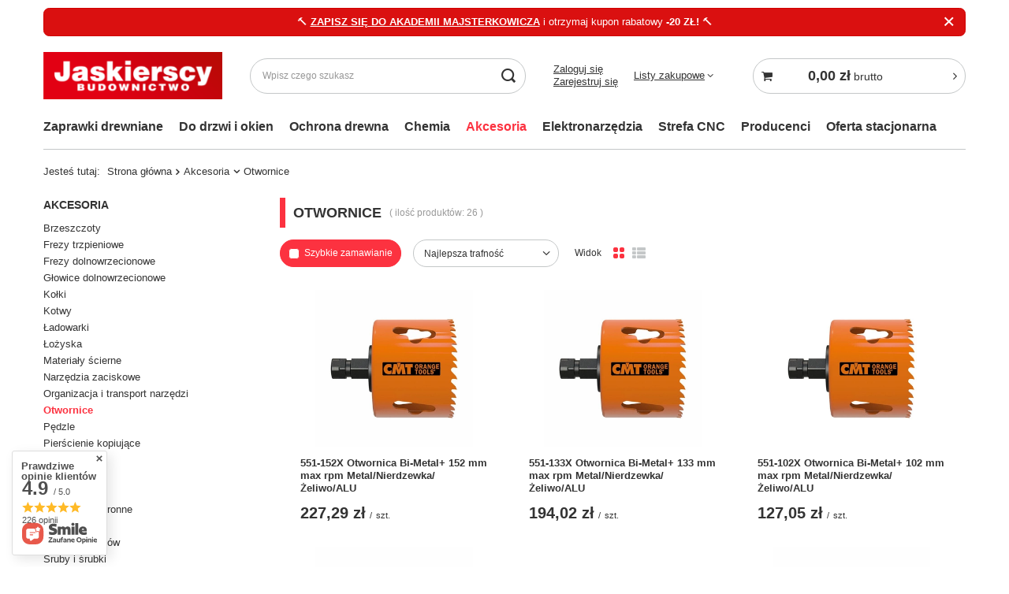

--- FILE ---
content_type: text/html; charset=utf-8
request_url: https://jaskierscy.pl/pl/menu/otwornice-177.html
body_size: 28739
content:
<!DOCTYPE html>
<html lang="pl" class="--freeShipping --vat --gross " ><head><link rel="preload" as="image" fetchpriority="high" media="(max-width: 420px)" href="/hpeciai/8c6bfa76bcc174c62bcd9a6308ae0f49/pol_is_551-152X-Otwornica-Bi-Metal-152-mm-max-rpm-Metal-Nierdzewka-Zeliwo-ALU-3865webp"><link rel="preload" as="image" fetchpriority="high" media="(min-width: 420.1px)" href="/hpeciai/593ebdbc1177ca3666c4f5d35240d372/pol_il_551-152X-Otwornica-Bi-Metal-152-mm-max-rpm-Metal-Nierdzewka-Zeliwo-ALU-3865webp"><link rel="preload" as="image" fetchpriority="high" media="(max-width: 420px)" href="/hpeciai/8c6bfa76bcc174c62bcd9a6308ae0f49/pol_is_551-133X-Otwornica-Bi-Metal-133-mm-max-rpm-Metal-Nierdzewka-Zeliwo-ALU-3861webp"><link rel="preload" as="image" fetchpriority="high" media="(min-width: 420.1px)" href="/hpeciai/593ebdbc1177ca3666c4f5d35240d372/pol_il_551-133X-Otwornica-Bi-Metal-133-mm-max-rpm-Metal-Nierdzewka-Zeliwo-ALU-3861webp"><meta name="viewport" content="user-scalable=no, initial-scale = 1.0, maximum-scale = 1.0, width=device-width, viewport-fit=cover"><meta http-equiv="Content-Type" content="text/html; charset=utf-8"><meta http-equiv="X-UA-Compatible" content="IE=edge"><title>Otwornice - Sklep Stolarski Nowy Sącz Jaskierscy</title><meta name="description" content="Otwornice | Akcesoria"><link rel="icon" href="/gfx/pol/favicon.ico"><meta name="theme-color" content="#fc3240"><meta name="msapplication-navbutton-color" content="#fc3240"><meta name="apple-mobile-web-app-status-bar-style" content="#fc3240"><link rel="stylesheet" type="text/css" href="/gfx/pol/search_style.css.gzip?r=1739506065"><script>var app_shop={urls:{prefix:'data="/gfx/'.replace('data="', '')+'pol/',graphql:'/graphql/v1/'},vars:{meta:{viewportContent:'initial-scale = 1.0, maximum-scale = 5.0, width=device-width, viewport-fit=cover'},priceType:'gross',priceTypeVat:true,productDeliveryTimeAndAvailabilityWithBasket:false,geoipCountryCode:'US',fairShopLogo: { enabled: false, image: '/gfx/standards/safe_light.svg'},currency:{id:'PLN',symbol:'zł',country:'pl',format:'###,##0.00',beforeValue:false,space:true,decimalSeparator:',',groupingSeparator:' '},language:{id:'pol',symbol:'pl',name:'Polski'},omnibus:{enabled:true,rebateCodeActivate:false,hidePercentageDiscounts:false,},},txt:{priceTypeText:' brutto',},fn:{},fnrun:{},files:[],graphql:{}};const getCookieByName=(name)=>{const value=`; ${document.cookie}`;const parts = value.split(`; ${name}=`);if(parts.length === 2) return parts.pop().split(';').shift();return false;};if(getCookieByName('freeeshipping_clicked')){document.documentElement.classList.remove('--freeShipping');}if(getCookieByName('rabateCode_clicked')){document.documentElement.classList.remove('--rabateCode');}function hideClosedBars(){const closedBarsArray=JSON.parse(localStorage.getItem('closedBars'))||[];if(closedBarsArray.length){const styleElement=document.createElement('style');styleElement.textContent=`${closedBarsArray.map((el)=>`#${el}`).join(',')}{display:none !important;}`;document.head.appendChild(styleElement);}}hideClosedBars();</script><meta name="robots" content="index,follow"><meta name="rating" content="general"><meta name="Author" content="Jaskierscy.pl na bazie IdoSell (www.idosell.com/shop).">
<!-- Begin LoginOptions html -->

<style>
#client_new_social .service_item[data-name="service_Apple"]:before, 
#cookie_login_social_more .service_item[data-name="service_Apple"]:before,
.oscop_contact .oscop_login__service[data-service="Apple"]:before {
    display: block;
    height: 2.6rem;
    content: url('/gfx/standards/apple.svg?r=1743165583');
}
.oscop_contact .oscop_login__service[data-service="Apple"]:before {
    height: auto;
    transform: scale(0.8);
}
#client_new_social .service_item[data-name="service_Apple"]:has(img.service_icon):before,
#cookie_login_social_more .service_item[data-name="service_Apple"]:has(img.service_icon):before,
.oscop_contact .oscop_login__service[data-service="Apple"]:has(img.service_icon):before {
    display: none;
}
</style>

<!-- End LoginOptions html -->

<!-- Open Graph -->
<meta property="og:type" content="website"><meta property="og:url" content="https://jaskierscy.pl/pl/menu/otwornice-177.html
"><meta property="og:title" content="Otwornice - Sklep Stolarski Nowy Sącz Jaskierscy"><meta property="og:description" content="Otwornice | Akcesoria"><meta property="og:site_name" content="Jaskierscy.pl"><meta property="og:locale" content="pl_PL"><meta property="og:image" content="https://jaskierscy.pl/hpeciai/386a92699acbc9ec000c2277a7ffe4d5/pol_pl_551-152X-Otwornica-Bi-Metal-152-mm-max-rpm-Metal-Nierdzewka-Zeliwo-ALU-3865_4.webp"><meta property="og:image:width" content="450"><meta property="og:image:height" content="450"><script >
window.dataLayer = window.dataLayer || [];
window.gtag = function gtag() {
dataLayer.push(arguments);
}
gtag('consent', 'default', {
'ad_storage': 'denied',
'analytics_storage': 'denied',
'ad_personalization': 'denied',
'ad_user_data': 'denied',
'wait_for_update': 500
});

gtag('set', 'ads_data_redaction', true);
</script><script id="iaiscript_1" data-requirements="W10=" data-ga4_sel="ga4script">
window.iaiscript_1 = `<${'script'}  class='google_consent_mode_update'>
gtag('consent', 'update', {
'ad_storage': 'denied',
'analytics_storage': 'denied',
'ad_personalization': 'denied',
'ad_user_data': 'denied'
});
</${'script'}>`;
</script>
<!-- End Open Graph -->

<link rel="canonical" href="https://jaskierscy.pl/pl/menu/otwornice-177.html" />

                <!-- Global site tag (gtag.js) -->
                <script  async src="https://www.googletagmanager.com/gtag/js?id=G-8T9Y46Q7KB"></script>
                <script >
                    window.dataLayer = window.dataLayer || [];
                    window.gtag = function gtag(){dataLayer.push(arguments);}
                    gtag('js', new Date());
                    
                    gtag('config', 'G-8T9Y46Q7KB');

                </script>
                <link rel="stylesheet" type="text/css" href="/data/designs/64ddf2df7e3599.33210354_61/gfx/pol/custom.css.gzip?r=1767955788">            <!-- Google Tag Manager -->
                    <script >(function(w,d,s,l,i){w[l]=w[l]||[];w[l].push({'gtm.start':
                    new Date().getTime(),event:'gtm.js'});var f=d.getElementsByTagName(s)[0],
                    j=d.createElement(s),dl=l!='dataLayer'?'&l='+l:'';j.async=true;j.src=
                    'https://www.googletagmanager.com/gtm.js?id='+i+dl;f.parentNode.insertBefore(j,f);
                    })(window,document,'script','dataLayer','GTM-MQ3BFQJG');</script>
            <!-- End Google Tag Manager -->
<!-- Begin additional html or js -->


<!--1|1|1-->
<meta name="google-site-verification" content="R1Xt__59YTpMAwPEJ7VkYiml2G3QTebLK1YE02F4pN8" />

<!-- End additional html or js -->
</head><body><div id="container" class="search_page container max-width-1200"><header class=" commercial_banner"><script class="ajaxLoad">app_shop.vars.vat_registered="true";app_shop.vars.currency_format="###,##0.00";app_shop.vars.currency_before_value=false;app_shop.vars.currency_space=true;app_shop.vars.symbol="zł";app_shop.vars.id="PLN";app_shop.vars.baseurl="http://jaskierscy.pl/";app_shop.vars.sslurl="https://jaskierscy.pl/";app_shop.vars.curr_url="%2Fpl%2Fmenu%2Fotwornice-177.html";var currency_decimal_separator=',';var currency_grouping_separator=' ';app_shop.vars.blacklist_extension=["exe","com","swf","js","php"];app_shop.vars.blacklist_mime=["application/javascript","application/octet-stream","message/http","text/javascript","application/x-deb","application/x-javascript","application/x-shockwave-flash","application/x-msdownload"];app_shop.urls.contact="/pl/contact.html";</script><div id="viewType" style="display:none"></div><div class="bars_top bars"><div class="bars__item" id="bar29" data-close="true" data-fixed="true" style="--background-color:#da1010;--border-color:#d10000;--font-color:#ffffff;"><div class="bars__wrapper"><div class="bars__content"> 🔨 <strong><a href="https://jaskierscy.pl/pl/newsletter.html" target="_blank">ZAPISZ SIĘ DO AKADEMII MAJSTERKOWICZA</a></strong> i otrzymaj kupon rabatowy<strong> -20 ZŁ!</strong> 🔨</div><a href="#closeBar" class="bars__close" aria-label="Zamknij"></a></div></div></div><script>document.documentElement.style.setProperty('--bars-height',`${document.querySelector('.bars_top').offsetHeight}px`);</script><div id="logo" class="d-flex align-items-center"><a href="/" target="_self" aria-label="Logo sklepu"><img src="/data/gfx/mask/pol/logo_1_big.png" alt="jaskierscy budownictwo, sklep stolarski" width="486" height="127"></a></div><form action="https://jaskierscy.pl/pl/search.html" method="get" id="menu_search" class="menu_search"><a href="#showSearchForm" class="menu_search__mobile" aria-label="Szukaj"></a><div class="menu_search__block"><div class="menu_search__item --input"><input class="menu_search__input" type="text" name="text" autocomplete="off" placeholder="Wpisz czego szukasz" aria-label="Wpisz czego szukasz"><button class="menu_search__submit" type="submit" aria-label="Szukaj"></button></div><div class="menu_search__item --results search_result"></div></div></form><div id="menu_settings" class="align-items-center justify-content-center justify-content-lg-end"><div id="menu_additional"><div class="account_links"><a class="account_link --signin" href="https://jaskierscy.pl/pl/login.html">Zaloguj się</a><a class="account_link --register" href="https://jaskierscy.pl/pl/client-new.html?register">
							Zarejestruj się
						</a></div><div class="shopping_list_top" data-empty="true"><a href="https://jaskierscy.pl/pl/shoppinglist" class="wishlist_link slt_link --empty">Listy zakupowe</a><div class="slt_lists"><ul class="slt_lists__nav"><li class="slt_lists__nav_item" data-list_skeleton="true" data-list_id="true" data-shared="true"><a class="slt_lists__nav_link" data-list_href="true"><span class="slt_lists__nav_name" data-list_name="true"></span><span class="slt_lists__count" data-list_count="true">0</span></a></li><li class="slt_lists__nav_item --empty"><a class="slt_lists__nav_link --empty" href="https://jaskierscy.pl/pl/shoppinglist"><span class="slt_lists__nav_name" data-list_name="true">Lista zakupowa</span><span class="slt_lists__count" data-list_count="true">0</span></a></li></ul></div></div></div></div><div class="shopping_list_top_mobile d-none" data-empty="true"><a href="https://jaskierscy.pl/pl/shoppinglist" class="sltm_link --empty"></a></div><div id="menu_basket_wrapper"><div id="menu_balance" class="d-none"><div>
				Saldo
				<strong style="display: none;"></strong></div><a href="https://jaskierscy.pl/pl/client-rebate.html">
				Informacje o rabatach
			</a></div><div id="menu_basket" class="menu_basket"><div class="menu_basket_list empty"><a href="/basketedit.php" aria-label="Koszyk"><strong><b>0,00 zł</b><span class="price_vat"> brutto</span></strong></a><div id="menu_basket_details"><div id="menu_basket_extrainfo"><div class="menu_basket_extrainfo_sub"><div class="menu_basket_prices"><div class="menu_basket_prices_sub"><table class="menu_basket_prices_wrapper"><tbody><tr><td class="menu_basket_prices_label">Suma netto:</td><td class="menu_basket_prices_value"><span class="menu_basket_prices_netto">0,00 zł</span></td></tr><tr><td class="menu_basket_prices_label">Suma brutto:</td><td class="menu_basket_prices_value"><span class="menu_basket_prices_brutto">0,00 zł</span></td></tr></tbody></table></div></div><div class="menu_basket_shippingfree"><div class="menu_basket_shippingfree_sub">
												Brakuje Ci
												<span class="menu_basket_toshippingfree"><span class="menu_basket_prices_shippingFree">299,00 zł</span></span>
													by mieć<br>przesyłkę gratis.
											</div></div><div class="menu_basket_buttons"><div class="menu_basket_buttons_sub"><a href="https://jaskierscy.pl/pl/basketedit.html?mode=1" class="menu_basket_buttons_basket btn --solid --medium" title="Przejdź na stronę koszyka">
											Przejdź do koszyka
										</a><a href="https://jaskierscy.pl/pl/order1.html" class="menu_basket_buttons_order btn --solid --medium" title="Przejdź do strony składania zamówienia">
											Złóż zamówienie
										</a></div></div></div></div><div id="menu_basket_productlist"><div class="menu_basket_productlist_sub"><table class="menu_basket_product_table"><thead><tr><th class="menu_basket_product_name">Nazwa produktu</th><th class="menu_basket_product_size">Rozmiar</th><th class="menu_basket_product_quantity">Ilość </th><th class="menu_basket_product_price"></th></tr></thead><tbody></tbody></table></div></div></div></div><div class="d-none"><a class="wishes_link link" href="https://jaskierscy.pl/pl/basketedit.html?mode=2" rel="nofollow" title=""><span>Lista zakupowa(0)</span></a><span class="hidden-tablet"> | </span><a class="basket_link link" href="https://jaskierscy.pl/pl/basketedit.html?mode=1" rel="nofollow" title="Twój koszyk jest pusty, najpierw dodaj do niego produkty z naszej oferty.">
					Złóż zamówienie
				</a></div></div></div><script>
			app_shop.vars.formatBasket = true;
		</script><script>
			app_shop.vars.cache_html = true;
		</script><nav id="menu_categories" class="wide"><button type="button" class="navbar-toggler" aria-label="Menu"><i class="icon-reorder"></i></button><div class="navbar-collapse" id="menu_navbar"><ul class="navbar-nav mx-md-n2"><li class="nav-item"><a  href="/zaprawki-drewniane" target="_self" title="Zaprawki drewniane" class="nav-link" >Zaprawki drewniane</a><ul class="navbar-subnav"><li class="nav-header"><a href="#backLink" class="nav-header__backLink"><i class="icon-angle-left"></i></a><a  href="/zaprawki-drewniane" target="_self" title="Zaprawki drewniane" class="nav-link" >Zaprawki drewniane</a></li><li class="nav-item empty"><a  href="/seki-galeziowe" target="_self" title="Fleki gałęziowe" class="nav-link" >Fleki gałęziowe</a></li><li class="nav-item empty"><a  href="/fleki-deska" target="_self" title="Fleki z deski" class="nav-link" >Fleki z deski</a></li><li class="nav-item empty"><a  href="/lodeczki" target="_self" title="Zaprawki łódkowe" class="nav-link" >Zaprawki łódkowe</a></li><li class="nav-item empty"><a  href="/zaslepki-do-schodow" target="_self" title="Zaślepki drewniane" class="nav-link" >Zaślepki drewniane</a></li><li class="nav-item empty"><a  href="/obce-pioro" target="_self" title="Lamelki bukowe" class="nav-link" >Lamelki bukowe</a></li><li class="nav-item empty"><a  href="/kolki-bukowe" target="_self" title="Kołki bukowe" class="nav-link" >Kołki bukowe</a></li></ul></li><li class="nav-item"><a  href="/akcesoria-do-drzwi-okien" target="_self" title="Do drzwi i okien" class="nav-link" >Do drzwi i okien</a><ul class="navbar-subnav"><li class="nav-header"><a href="#backLink" class="nav-header__backLink"><i class="icon-angle-left"></i></a><a  href="/akcesoria-do-drzwi-okien" target="_self" title="Do drzwi i okien" class="nav-link" >Do drzwi i okien</a></li><li class="nav-item"><a  href="/pl/menu/okucia-drzwiowe-415.html" target="_self" title="Okucia drzwiowe" class="nav-link" >Okucia drzwiowe</a><ul class="navbar-subsubnav more"><li class="nav-header"><a href="#backLink" class="nav-header__backLink"><i class="icon-angle-left"></i></a><a  href="/pl/menu/okucia-drzwiowe-415.html" target="_self" title="Okucia drzwiowe" class="nav-link" >Okucia drzwiowe</a></li><li class="nav-item"><a  href="/uszczelki-drzwiowe" target="_self" title="Uszczelki drzwiowe" class="nav-link" >Uszczelki drzwiowe</a></li><li class="nav-item"><a  href="/pl/menu/zawiasy-do-drzwi-249.html" target="_self" title="Zawiasy do drzwi" class="nav-link" >Zawiasy do drzwi</a></li><li class="nav-item"><a  href="/pl/menu/zamki-do-drzwi-263.html" target="_self" title="Zamki do drzwi" class="nav-link" >Zamki do drzwi</a></li><li class="nav-item"><a  href="/pl/menu/wkladki-do-zamkow-246.html" target="_self" title="Wkładki do zamków" class="nav-link" >Wkładki do zamków</a></li><li class="nav-item"><a  href="/pl/menu/klamki-239.html" target="_self" title="Klamki drzwiowe" class="nav-link" >Klamki drzwiowe</a></li><li class="nav-item"><a  href="/pl/menu/progi-opadajace-420.html" target="_self" title="Progi opadające" class="nav-link" >Progi opadające</a></li><li class="nav-item"><a  href="/pl/menu/zaczepy-418.html" target="_self" title="Zaczepy" class="nav-link" >Zaczepy</a></li><li class="nav-item"><a  href="/pl/menu/samozamykacze-417.html" target="_self" title="Samozamykacze" class="nav-link" >Samozamykacze</a></li><li class="nav-item"><a  href="/pl/menu/uchwyty-248.html" target="_self" title="Uchwyty" class="nav-link" >Uchwyty</a></li><li class="nav-item"><a  href="/pl/menu/czarna-seria-378.html" target="_self" title="Czarna seria" class="nav-link" >Czarna seria</a></li><li class="nav-item"><a  href="/pl/menu/systemy-przesuwne-477.html" target="_self" title="Systemy przesuwne" class="nav-link" >Systemy przesuwne</a></li><li class="nav-item"><a  href="/pl/menu/pozostale-419.html" target="_self" title="Pozostałe" class="nav-link" >Pozostałe</a></li><li class="nav-item --extend"><a href="" class="nav-link" txt_alt="- Zwiń">+ Rozwiń</a></li></ul></li><li class="nav-item"><a  href="/pl/menu/okucia-okienne-416.html" target="_self" title="Okucia okienne" class="nav-link" >Okucia okienne</a><ul class="navbar-subsubnav"><li class="nav-header"><a href="#backLink" class="nav-header__backLink"><i class="icon-angle-left"></i></a><a  href="/pl/menu/okucia-okienne-416.html" target="_self" title="Okucia okienne" class="nav-link" >Okucia okienne</a></li><li class="nav-item"><a  href="/uszczelki-okienne" target="_self" title="Uszczelki okienne" class="nav-link" >Uszczelki okienne</a></li><li class="nav-item"><a  href="/pl/menu/klamki-okienne-255.html" target="_self" title="Klamki okienne" class="nav-link" >Klamki okienne</a></li><li class="nav-item"><a  href="/pl/menu/systemy-przesuwne-475.html" target="_self" title="Systemy przesuwne" class="nav-link" >Systemy przesuwne</a></li><li class="nav-item"><a  href="/pl/menu/pozostale-422.html" target="_self" title="Pozostałe" class="nav-link" >Pozostałe</a></li></ul></li></ul></li><li class="nav-item"><a  href="/pl/menu/ochrona-drewna-307.html" target="_self" title="Ochrona drewna" class="nav-link" >Ochrona drewna</a><ul class="navbar-subnav"><li class="nav-header"><a href="#backLink" class="nav-header__backLink"><i class="icon-angle-left"></i></a><a  href="/pl/menu/ochrona-drewna-307.html" target="_self" title="Ochrona drewna" class="nav-link" >Ochrona drewna</a></li><li class="nav-item empty"><a  href="/pl/menu/impregnaty-techniczne-361.html" target="_self" title="Impregnaty Techniczne Do Drewna" class="nav-link" >Impregnaty Techniczne Do Drewna</a></li><li class="nav-item empty"><a  href="/pl/menu/impregnaty-do-drewna-360.html" target="_self" title="Impregnaty do drewna" class="nav-link" >Impregnaty do drewna</a></li><li class="nav-item"><a  href="/bejce" target="_self" title="Bejce" class="nav-link" >Bejce</a><ul class="navbar-subsubnav"><li class="nav-header"><a href="#backLink" class="nav-header__backLink"><i class="icon-angle-left"></i></a><a  href="/bejce" target="_self" title="Bejce" class="nav-link" >Bejce</a></li><li class="nav-item"><a  href="/bejce/olejne" target="_self" title="Olejne" class="nav-link" >Olejne</a></li></ul></li><li class="nav-item empty"><a  href="/lakiery" target="_self" title="Lakiery" class="nav-link" >Lakiery</a></li><li class="nav-item"><a  href="/pl/menu/lazury-371.html" target="_self" title="Lazury" class="nav-link" >Lazury</a><ul class="navbar-subsubnav"><li class="nav-header"><a href="#backLink" class="nav-header__backLink"><i class="icon-angle-left"></i></a><a  href="/pl/menu/lazury-371.html" target="_self" title="Lazury" class="nav-link" >Lazury</a></li><li class="nav-item"><a  href="/pl/menu/lazury-olejne-429.html" target="_self" title="Lazury olejne" class="nav-link" >Lazury olejne</a></li></ul></li><li class="nav-item empty"><a  href="/pl/menu/lakierobejce-362.html" target="_self" title="Lakierobejce" class="nav-link" >Lakierobejce</a></li><li class="nav-item"><a  href="/pl/menu/farby-372.html" target="_self" title="Farby" class="nav-link" >Farby</a><ul class="navbar-subsubnav"><li class="nav-header"><a href="#backLink" class="nav-header__backLink"><i class="icon-angle-left"></i></a><a  href="/pl/menu/farby-372.html" target="_self" title="Farby" class="nav-link" >Farby</a></li><li class="nav-item"><a  href="/pl/menu/farby-w-sprayu-471.html" target="_self" title="Farby w sprayu" class="nav-link" >Farby w sprayu</a></li></ul></li><li class="nav-item"><a  href="/pl/menu/oleje-i-woski-364.html" target="_self" title="Oleje i woski" class="nav-link" >Oleje i woski</a><ul class="navbar-subsubnav"><li class="nav-header"><a href="#backLink" class="nav-header__backLink"><i class="icon-angle-left"></i></a><a  href="/pl/menu/oleje-i-woski-364.html" target="_self" title="Oleje i woski" class="nav-link" >Oleje i woski</a></li><li class="nav-item"><a  href="/oleje-do-drewna-wewnatrz" target="_self" title="Oleje do drewna wewnątrz" class="nav-link" >Oleje do drewna wewnątrz</a></li><li class="nav-item"><a  href="/pl/menu/oleje-do-drewna-na-zewnatrz-434.html" target="_self" title="Oleje do drewna na zewnątrz" class="nav-link" >Oleje do drewna na zewnątrz</a></li><li class="nav-item"><a  href="/pl/menu/pozostale-430.html" target="_self" title="Pozostałe" class="nav-link" >Pozostałe</a></li></ul></li><li class="nav-item empty"><a  href="/pl/menu/pielegnacja-czyszczenie-renowacja-432.html" target="_self" title="Pielęgnacja czyszczenie renowacja" class="nav-link" >Pielęgnacja czyszczenie renowacja</a></li><li class="nav-item empty"><a  href="/pl/menu/produkty-specjalne-369.html" target="_self" title="Produkty specjalne" class="nav-link" >Produkty specjalne</a></li><li class="nav-item empty"><a  href="/pl/menu/produkty-uzupelniajace-367.html" target="_self" title="Narzędzia malarskie" class="nav-link" >Narzędzia malarskie</a></li></ul></li><li class="nav-item"><a  href="/pl/menu/chemia-308.html" target="_self" title="Chemia" class="nav-link" >Chemia</a><ul class="navbar-subnav"><li class="nav-header"><a href="#backLink" class="nav-header__backLink"><i class="icon-angle-left"></i></a><a  href="/pl/menu/chemia-308.html" target="_self" title="Chemia" class="nav-link" >Chemia</a></li><li class="nav-item empty"><a  href="/pl/menu/kleje-do-drewna-309.html" target="_self" title="Kleje do drewna" class="nav-link" >Kleje do drewna</a></li><li class="nav-item empty"><a  href="/pl/menu/silikony-253.html" target="_self" title="Silikony" class="nav-link" >Silikony</a></li><li class="nav-item empty"><a  href="/pl/menu/szpachlowki-do-drewna-387.html" target="_self" title="Szpachlówki do drewna" class="nav-link" >Szpachlówki do drewna</a></li><li class="nav-item empty"><a  href="/pl/menu/impregnaty-do-betonu-373.html" target="_self" title="Impregnaty do betonu" class="nav-link" >Impregnaty do betonu</a></li><li class="nav-item empty"><a  href="/pl/menu/spraye-473.html" target="_self" title="Spraye" class="nav-link" >Spraye</a></li><li class="nav-item empty"><a  href="/pl/menu/kleje-uniwersalne-495.html" target="_self" title="Kleje uniwersalne" class="nav-link" >Kleje uniwersalne</a></li></ul></li><li class="nav-item nav-open"><a  href="/akcesoria-i-osprzet" target="_self" title="Akcesoria" class="nav-link active" >Akcesoria</a><ul class="navbar-subnav"><li class="nav-header"><a href="#backLink" class="nav-header__backLink"><i class="icon-angle-left"></i></a><a  href="/akcesoria-i-osprzet" target="_self" title="Akcesoria" class="nav-link active" >Akcesoria</a></li><li class="nav-item empty"><a  href="/pl/menu/brzeszczoty-175.html" target="_self" title="Brzeszczoty" class="nav-link" >Brzeszczoty</a></li><li class="nav-item"><a  href="/pl/menu/frezy-173.html" target="_self" title="Frezy trzpieniowe" class="nav-link" >Frezy trzpieniowe</a><ul class="navbar-subsubnav"><li class="nav-header"><a href="#backLink" class="nav-header__backLink"><i class="icon-angle-left"></i></a><a  href="/pl/menu/frezy-173.html" target="_self" title="Frezy trzpieniowe" class="nav-link" >Frezy trzpieniowe</a></li><li class="nav-item"><a  href="/pl/menu/frezy-proste-497.html" target="_self" title="Frezy proste" class="nav-link" >Frezy proste</a></li><li class="nav-item"><a  href="/pl/menu/frezy-ksztaltowe-506.html" target="_self" title="Frezy kształtowe" class="nav-link" >Frezy kształtowe</a></li><li class="nav-item"><a  href="/pl/menu/frezy-diamentowe-384.html" target="_self" title="Frezy diamentowe" class="nav-link" >Frezy diamentowe</a></li></ul></li><li class="nav-item empty"><a  href="/pl/menu/frezy-dolnowrzecionowe-520.html" target="_self" title="Frezy dolnowrzecionowe" class="nav-link" >Frezy dolnowrzecionowe</a></li><li class="nav-item empty"><a  href="/pl/menu/glowice-dolnowrzecionowe-185.html" target="_self" title="Głowice dolnowrzecionowe" class="nav-link" >Głowice dolnowrzecionowe</a></li><li class="nav-item empty"><a  href="/pl/menu/kolki-252.html" target="_self" title="Kołki" class="nav-link" >Kołki</a></li><li class="nav-item empty"><a  href="/pl/menu/kotwy-254.html" target="_self" title="Kotwy" class="nav-link" >Kotwy</a></li><li class="nav-item empty"><a  href="/pl/menu/ladowarki-181.html" target="_self" title="Ładowarki" class="nav-link" >Ładowarki</a></li><li class="nav-item empty"><a  href="/pl/menu/lozyska-186.html" target="_self" title="Łożyska" class="nav-link" >Łożyska</a></li><li class="nav-item empty"><a  href="/pl/menu/materialy-scierne-230.html" target="_self" title="Materiały ścierne" class="nav-link" >Materiały ścierne</a></li><li class="nav-item"><a  href="/pl/menu/narzedzia-zaciskowe-179.html" target="_self" title="Narzędzia zaciskowe" class="nav-link" >Narzędzia zaciskowe</a><ul class="navbar-subsubnav"><li class="nav-header"><a href="#backLink" class="nav-header__backLink"><i class="icon-angle-left"></i></a><a  href="/pl/menu/narzedzia-zaciskowe-179.html" target="_self" title="Narzędzia zaciskowe" class="nav-link" >Narzędzia zaciskowe</a></li><li class="nav-item"><a  href="/pl/menu/sciski-449.html" target="_self" title="Ściski" class="nav-link" >Ściski</a></li><li class="nav-item"><a  href="/pl/menu/multipodpory-450.html" target="_self" title="Multipodpory" class="nav-link" >Multipodpory</a></li><li class="nav-item"><a  href="/pl/menu/imadla-464.html" target="_self" title="Imadła" class="nav-link" >Imadła</a></li><li class="nav-item"><a  href="/pl/menu/przyssawki-i-nosidla-465.html" target="_self" title="Przyssawki i nosidła" class="nav-link" >Przyssawki i nosidła</a></li></ul></li><li class="nav-item"><a  href="/pl/menu/organizacja-i-transport-narzedzi-172.html" target="_self" title="Organizacja i transport narzędzi" class="nav-link" >Organizacja i transport narzędzi</a><ul class="navbar-subsubnav"><li class="nav-header"><a href="#backLink" class="nav-header__backLink"><i class="icon-angle-left"></i></a><a  href="/pl/menu/organizacja-i-transport-narzedzi-172.html" target="_self" title="Organizacja i transport narzędzi" class="nav-link" >Organizacja i transport narzędzi</a></li><li class="nav-item"><a  href="/pl/menu/linki-bagazowe-215.html" target="_self" title="Linki bagażowe" class="nav-link" >Linki bagażowe</a></li><li class="nav-item"><a  href="/pl/menu/organizery-213.html" target="_self" title="Organizery" class="nav-link" >Organizery</a></li><li class="nav-item"><a  href="/pl/menu/pasy-transportowe-214.html" target="_self" title="Pasy transportowe" class="nav-link" >Pasy transportowe</a></li><li class="nav-item"><a  href="/pl/menu/skrzynki-narzedziowe-216.html" target="_self" title="Skrzynki narzędziowe" class="nav-link" >Skrzynki narzędziowe</a></li><li class="nav-item"><a  href="/pl/menu/stoly-212.html" target="_self" title="Stoły" class="nav-link" >Stoły</a></li><li class="nav-item"><a  href="/pl/menu/tablice-narzedziowe-217.html" target="_self" title="Tablice narzędziowe" class="nav-link" >Tablice narzędziowe</a></li></ul></li><li class="nav-item nav-open empty"><a  href="/pl/menu/otwornice-177.html" target="_self" title="Otwornice" class="nav-link active" >Otwornice</a></li><li class="nav-item empty"><a  href="/pl/menu/pedzle-388.html" target="_self" title="Pędzle" class="nav-link" >Pędzle</a></li><li class="nav-item empty"><a  href="/pl/menu/pierscienie-kopiujace-382.html" target="_self" title="Pierścienie kopiujące" class="nav-link" >Pierścienie kopiujące</a></li><li class="nav-item"><a  href="/pl/menu/pily-tarczowe-269.html" target="_self" title="Piły tarczowe" class="nav-link" >Piły tarczowe</a><ul class="navbar-subsubnav more"><li class="nav-header"><a href="#backLink" class="nav-header__backLink"><i class="icon-angle-left"></i></a><a  href="/pl/menu/pily-tarczowe-269.html" target="_self" title="Piły tarczowe" class="nav-link" >Piły tarczowe</a></li><li class="nav-item"><a  href="/pl/menu/do-narzedzi-akumulatorowych-393.html" target="_self" title="Do narzędzi akumulatorowych" class="nav-link" >Do narzędzi akumulatorowych</a></li><li class="nav-item"><a  href="/pl/menu/do-drewna-396.html" target="_self" title="Do drewna" class="nav-link" >Do drewna</a></li><li class="nav-item"><a  href="/pl/menu/do-drewna-budowlanego-osb-399.html" target="_self" title="Do drewna budowlanego, OSB" class="nav-link" >Do drewna budowlanego, OSB</a></li><li class="nav-item"><a  href="/pl/menu/do-drewna-z-gwozdziami-398.html" target="_self" title="Do drewna z gwoździami" class="nav-link" >Do drewna z gwoździami</a></li><li class="nav-item"><a  href="/pl/menu/do-materialow-drewnopochodnych-406.html" target="_self" title="Do materiałów drewnopochodnych" class="nav-link" >Do materiałów drewnopochodnych</a></li><li class="nav-item"><a  href="/pl/menu/diamentowe-395.html" target="_self" title="Diamentowe" class="nav-link" >Diamentowe</a></li><li class="nav-item"><a  href="/pl/menu/multimaterialowe-394.html" target="_self" title="Multimateriałowe" class="nav-link" >Multimateriałowe</a></li><li class="nav-item"><a  href="/pl/menu/do-plyty-wiorowej-397.html" target="_self" title="Do płyty wiórowej" class="nav-link" >Do płyty wiórowej</a></li><li class="nav-item"><a  href="/pl/menu/podcinaki-408.html" target="_self" title="Podcinaki" class="nav-link" >Podcinaki</a></li><li class="nav-item"><a  href="/pl/menu/do-plyt-wloknowo-cementowych-400.html" target="_self" title="Do płyt włóknowo-cementowych" class="nav-link" >Do płyt włóknowo-cementowych</a></li><li class="nav-item"><a  href="/pl/menu/do-kompozytow-corian-hpl-402.html" target="_self" title="Do kompozytów (corian, HPL)" class="nav-link" >Do kompozytów (corian, HPL)</a></li><li class="nav-item"><a  href="/pl/menu/do-aluminium-407.html" target="_self" title="Do aluminium" class="nav-link" >Do aluminium</a></li><li class="nav-item"><a  href="/pl/menu/do-stali-na-sucho-392.html" target="_self" title="Do stali „na sucho”" class="nav-link" >Do stali „na sucho”</a></li><li class="nav-item"><a  href="/pl/menu/do-sklejki-405.html" target="_self" title="Do sklejki" class="nav-link" >Do sklejki</a></li><li class="nav-item"><a  href="/pl/menu/do-solidsurface-391.html" target="_self" title="Do solidsurface" class="nav-link" >Do solidsurface</a></li><li class="nav-item --extend"><a href="" class="nav-link" txt_alt="- Zwiń">+ Rozwiń</a></li></ul></li><li class="nav-item empty"><a  href="/pl/menu/plandeki-180.html" target="_self" title="Plandeki" class="nav-link" >Plandeki</a></li><li class="nav-item empty"><a  href="/pl/menu/plytki-i-noze-176.html" target="_self" title="Płytki i noże" class="nav-link" >Płytki i noże</a></li><li class="nav-item empty"><a  href="/pl/menu/rekawice-ochronne-182.html" target="_self" title="Rękawice ochronne" class="nav-link" >Rękawice ochronne</a></li><li class="nav-item empty"><a  href="/pl/menu/szablony-178.html" target="_self" title="Szablony" class="nav-link" >Szablony</a></li><li class="nav-item empty"><a  href="/pl/menu/srubki-do-frezow-469.html" target="_self" title="Śrubki do frezów" class="nav-link" >Śrubki do frezów</a></li><li class="nav-item empty"><a  href="/pl/menu/sruby-i-srubki-229.html" target="_self" title="Śruby i śrubki" class="nav-link" >Śruby i śrubki</a></li><li class="nav-item empty"><a  href="/pl/menu/tasmy-techniczne-231.html" target="_self" title="Taśmy techniczne" class="nav-link" >Taśmy techniczne</a></li><li class="nav-item empty"><a  href="/pl/menu/tuleje-187.html" target="_self" title="Tuleje" class="nav-link" >Tuleje</a></li><li class="nav-item"><a  href="/pl/menu/wiertla-174.html" target="_self" title="Wiertła" class="nav-link" >Wiertła</a><ul class="navbar-subsubnav"><li class="nav-header"><a href="#backLink" class="nav-header__backLink"><i class="icon-angle-left"></i></a><a  href="/pl/menu/wiertla-174.html" target="_self" title="Wiertła" class="nav-link" >Wiertła</a></li><li class="nav-item"><a  href="/pl/menu/wiertla-do-drewna-puszkowe-sedniki-480.html" target="_self" title="Wiertła do drewna puszkowe / sedniki" class="nav-link" >Wiertła do drewna puszkowe / sedniki</a></li><li class="nav-item"><a  href="/pl/menu/wiertla-sekowniki-482.html" target="_self" title="Wiertła sękowniki" class="nav-link" >Wiertła sękowniki</a></li><li class="nav-item"><a  href="/pl/menu/wiertla-do-drewna-piorkowe-479.html" target="_self" title="Wiertła do drewna piórkowe" class="nav-link" >Wiertła do drewna piórkowe</a></li><li class="nav-item"><a  href="/pl/menu/wiertla-do-drewna-swidry-486.html" target="_self" title="Wiertła do drewna świdry" class="nav-link" >Wiertła do drewna świdry</a></li><li class="nav-item"><a  href="/pl/menu/wiertla-do-drewna-nieprzelotowe-487.html" target="_self" title="Wiertła do drewna nieprzelotowe" class="nav-link" >Wiertła do drewna nieprzelotowe</a></li><li class="nav-item"><a  href="/pl/menu/wiertla-do-drewna-przelotowe-488.html" target="_self" title="Wiertła do drewna przelotowe" class="nav-link" >Wiertła do drewna przelotowe</a></li><li class="nav-item"><a  href="/pl/menu/wiertla-do-drewna-oscylacyjne-315.html" target="_self" title="Wiertła do drewna oscylacyjne" class="nav-link" >Wiertła do drewna oscylacyjne</a></li><li class="nav-item"><a  href="/pl/menu/wiertla-do-komfirmatow-489.html" target="_self" title="Wiertła do komfirmatów" class="nav-link" >Wiertła do komfirmatów</a></li><li class="nav-item"><a  href="/pl/menu/oprawki-do-wiertel-524.html" target="_self" title="Oprawki do wierteł" class="nav-link" >Oprawki do wierteł</a></li></ul></li><li class="nav-item"><a  href="/pl/menu/wkrety-251.html" target="_self" title="Wkręty" class="nav-link" >Wkręty</a><ul class="navbar-subsubnav"><li class="nav-header"><a href="#backLink" class="nav-header__backLink"><i class="icon-angle-left"></i></a><a  href="/pl/menu/wkrety-251.html" target="_self" title="Wkręty" class="nav-link" >Wkręty</a></li><li class="nav-item"><a  href="/pl/menu/wkrety-czarne-493.html" target="_self" title="Wkręty czarne" class="nav-link" >Wkręty czarne</a></li></ul></li><li class="nav-item empty"><a  href="/pl/menu/pozostale-220.html" target="_self" title="Pozostałe" class="nav-link" >Pozostałe</a></li></ul></li><li class="nav-item"><a  href="/elektronarzedzia" target="_self" title="Elektronarzędzia" class="nav-link" >Elektronarzędzia</a><ul class="navbar-subnav"><li class="nav-header"><a href="#backLink" class="nav-header__backLink"><i class="icon-angle-left"></i></a><a  href="/elektronarzedzia" target="_self" title="Elektronarzędzia" class="nav-link" >Elektronarzędzia</a></li><li class="nav-item empty"><a  href="/pl/menu/frezarki-188.html" target="_self" title="Frezarki" class="nav-link" >Frezarki</a></li><li class="nav-item empty"><a  href="/pl/menu/okleiniarki-192.html" target="_self" title="Okleiniarki" class="nav-link" >Okleiniarki</a></li><li class="nav-item empty"><a  href="/pl/menu/pily-tarczowe-190.html" target="_self" title="Piły tarczowe" class="nav-link" >Piły tarczowe</a></li><li class="nav-item empty"><a  href="/pl/menu/przycinarki-194.html" target="_self" title="Przycinarki" class="nav-link" >Przycinarki</a></li><li class="nav-item empty"><a  href="/pl/menu/strugi-195.html" target="_self" title="Strugi" class="nav-link" >Strugi</a></li><li class="nav-item empty"><a  href="/pl/menu/szlifierki-189.html" target="_self" title="Szlifierki" class="nav-link" >Szlifierki</a></li><li class="nav-item empty"><a  href="/pl/menu/ukosnice-193.html" target="_self" title="Ukośnice" class="nav-link" >Ukośnice</a></li><li class="nav-item empty"><a  href="/pl/menu/urzadzenia-odpylajace-196.html" target="_self" title="Urządzenia odpylające" class="nav-link" >Urządzenia odpylające</a></li><li class="nav-item empty"><a  href="/pl/menu/wkretarki-218.html" target="_self" title="Wkrętarki" class="nav-link" >Wkrętarki</a></li><li class="nav-item empty"><a  href="/pl/menu/zaglebiarki-191.html" target="_self" title="Zagłębiarki" class="nav-link" >Zagłębiarki</a></li></ul></li><li class="nav-item"><a  href="/pl/menu/strefa-cnc-318.html" target="_self" title="Strefa CNC" class="nav-link" >Strefa CNC</a><ul class="navbar-subnav"><li class="nav-header"><a href="#backLink" class="nav-header__backLink"><i class="icon-angle-left"></i></a><a  href="/pl/menu/strefa-cnc-318.html" target="_self" title="Strefa CNC" class="nav-link" >Strefa CNC</a></li><li class="nav-item"><a  href="/pl/menu/frezy-346.html" target="_self" title="Frezy" class="nav-link" >Frezy</a><ul class="navbar-subsubnav"><li class="nav-header"><a href="#backLink" class="nav-header__backLink"><i class="icon-angle-left"></i></a><a  href="/pl/menu/frezy-346.html" target="_self" title="Frezy" class="nav-link" >Frezy</a></li><li class="nav-item"><a  href="/pl/menu/frezy-spiralne-349.html" target="_self" title="Frezy SPIRALNE" class="nav-link" >Frezy SPIRALNE</a></li><li class="nav-item"><a  href="/pl/menu/frezy-do-plyty-kompozytowej-340.html" target="_self" title="Frezy do PŁYTY KOMPOZYTOWEJ" class="nav-link" >Frezy do PŁYTY KOMPOZYTOWEJ</a></li><li class="nav-item"><a  href="/pl/menu/frezy-do-mdf-laminat-339.html" target="_self" title="Frezy do MDF, LAMINAT" class="nav-link" >Frezy do MDF, LAMINAT</a></li><li class="nav-item"><a  href="/pl/menu/frezy-do-sklejki-423.html" target="_self" title="Frezy do SKLEJKI" class="nav-link" >Frezy do SKLEJKI</a></li><li class="nav-item"><a  href="/pl/menu/frezy-do-plexi-akryl-338.html" target="_self" title="Frezy do PLEXI / AKRYL" class="nav-link" >Frezy do PLEXI / AKRYL</a></li><li class="nav-item"><a  href="/pl/menu/frezy-do-hpl-337.html" target="_self" title="Frezy do HPL" class="nav-link" >Frezy do HPL</a></li><li class="nav-item"><a  href="/pl/menu/frezy-do-aluminium-348.html" target="_self" title="Frezy do ALUMINIUM" class="nav-link" >Frezy do ALUMINIUM</a></li><li class="nav-item"><a  href="/pl/menu/frezy-diamentowe-328.html" target="_self" title="Frezy DIAMENTOWE" class="nav-link" >Frezy DIAMENTOWE</a></li><li class="nav-item"><a  href="/pl/menu/frezy-do-planowania-plaszczyzn-410.html" target="_self" title="Frezy do planowania / płaszczyzn" class="nav-link" >Frezy do planowania / płaszczyzn</a></li></ul></li><li class="nav-item"><a  href="/pl/menu/glowice-325.html" target="_self" title="Głowice" class="nav-link" >Głowice</a><ul class="navbar-subsubnav"><li class="nav-header"><a href="#backLink" class="nav-header__backLink"><i class="icon-angle-left"></i></a><a  href="/pl/menu/glowice-325.html" target="_self" title="Głowice" class="nav-link" >Głowice</a></li><li class="nav-item"><a  href="/pl/menu/glowice-kule-342.html" target="_self" title="Głowice kule" class="nav-link" >Głowice kule</a></li><li class="nav-item"><a  href="/pl/menu/glowice-katowe-343.html" target="_self" title="Głowice kątowe" class="nav-link" >Głowice kątowe</a></li><li class="nav-item"><a  href="/pl/menu/glowice-profilowe-344.html" target="_self" title="Głowice profilowe" class="nav-link" >Głowice profilowe</a></li><li class="nav-item"><a  href="/pl/menu/glowice-do-planowania-345.html" target="_self" title="Głowice do planowania" class="nav-link" >Głowice do planowania</a></li></ul></li><li class="nav-item empty"><a  href="/pl/menu/plytki-330.html" target="_self" title="Płytki" class="nav-link" >Płytki</a></li><li class="nav-item empty"><a  href="/pl/menu/tuleje-zaciskowe-324.html" target="_self" title="Tuleje zaciskowe" class="nav-link" >Tuleje zaciskowe</a></li><li class="nav-item empty"><a  href="/pl/menu/uchwyty-329.html" target="_self" title="Uchwyty" class="nav-link" >Uchwyty</a></li><li class="nav-item empty"><a  href="/pl/menu/srubki-375.html" target="_self" title="Śrubki" class="nav-link" >Śrubki</a></li><li class="nav-item empty"><a  href="/pl/menu/wiertla-331.html" target="_self" title="Wiertła" class="nav-link" >Wiertła</a></li><li class="nav-item empty"><a  href="/pl/menu/nakretki-332.html" target="_self" title="Nakrętki" class="nav-link" >Nakrętki</a></li><li class="nav-item empty"><a  href="/pl/menu/klucze-333.html" target="_self" title="Klucze" class="nav-link" >Klucze</a></li><li class="nav-item empty"><a  href="/pl/menu/srodki-do-czyszczenia-411.html" target="_self" title="Środki do czyszczenia" class="nav-link" >Środki do czyszczenia</a></li></ul></li><li class="nav-item"><a  href="/producenci" target="_self" title="Producenci" class="nav-link" >Producenci</a><ul class="navbar-subnav"><li class="nav-header"><a href="#backLink" class="nav-header__backLink"><i class="icon-angle-left"></i></a><a  href="/producenci" target="_self" title="Producenci" class="nav-link" >Producenci</a></li><li class="nav-item empty"><a  href="/pl/menu/alubrass-256.html" target="_self" title="Alubrass" class="nav-link" >Alubrass</a></li><li class="nav-item empty"><a  href="/pl/menu/amig-258.html" target="_self" title="Amig" class="nav-link" >Amig</a></li><li class="nav-item empty"><a  href="/pl/menu/blue-dolphin-259.html" target="_self" title="Blue Dolphin" class="nav-link" >Blue Dolphin</a></li><li class="nav-item empty"><a  href="/pl/menu/c-c-e-srl-380.html" target="_self" title="C.C.E. srl" class="nav-link" >C.C.E. srl</a></li><li class="nav-item empty"><a  href="/pl/menu/champion-470.html" target="_self" title="Champion" class="nav-link" >Champion</a></li><li class="nav-item empty"><a  href="/pl/menu/clou-386.html" target="_self" title="CLOU" class="nav-link" >CLOU</a></li><li class="nav-item empty"><a  href="/pl/menu/cmt-222.html" target="_self" title="CMT" class="nav-link" >CMT</a></li><li class="nav-item empty"><a  href="/pl/menu/deventer-260.html" target="_self" title="Deventer" class="nav-link" >Deventer</a></li><li class="nav-item empty"><a  href="/pl/menu/dimar-306.html" target="_self" title="DIMAR" class="nav-link" >DIMAR</a></li><li class="nav-item empty"><a  href="/pl/menu/dom-polska-264.html" target="_self" title="DOM Polska" class="nav-link" >DOM Polska</a></li><li class="nav-item empty"><a  href="/pl/menu/faba-317.html" target="_self" title="FABA" class="nav-link" >FABA</a></li><li class="nav-item empty"><a  href="/pl/menu/festool-381.html" target="_self" title="Festool" class="nav-link" >Festool</a></li><li class="nav-item empty"><a  href="/pl/menu/fisch-tools-225.html" target="_self" title="Fisch Tools" class="nav-link" >Fisch Tools</a></li><li class="nav-item empty"><a  href="/pl/menu/fischer-257.html" target="_self" title="Fischer" class="nav-link" >Fischer</a></li><li class="nav-item empty"><a  href="/pl/menu/gerda-265.html" target="_self" title="Gerda" class="nav-link" >Gerda</a></li><li class="nav-item empty"><a  href="/pl/menu/graco-390.html" target="_self" title="GRACO" class="nav-link" >GRACO</a></li><li class="nav-item empty"><a  href="/pl/menu/gu-412.html" target="_self" title="GU" class="nav-link" >GU</a></li><li class="nav-item empty"><a  href="/pl/menu/guhdo-303.html" target="_self" title="GUHDO" class="nav-link" >GUHDO</a></li><li class="nav-item empty"><a  href="/pl/menu/hobes-266.html" target="_self" title="Hobes" class="nav-link" >Hobes</a></li><li class="nav-item empty"><a  href="/pl/menu/indasa-261.html" target="_self" title="Indasa" class="nav-link" >Indasa</a></li><li class="nav-item empty"><a  href="/pl/menu/infinity-467.html" target="_self" title="Infinity" class="nav-link" >Infinity</a></li><li class="nav-item empty"><a  href="/pl/menu/interchemol-305.html" target="_self" title="Interchemol" class="nav-link" >Interchemol</a></li><li class="nav-item empty"><a  href="/pl/menu/ita-tools-224.html" target="_self" title="ITA Tools" class="nav-link" >ITA Tools</a></li><li class="nav-item empty"><a  href="/pl/menu/jania-267.html" target="_self" title="Jania" class="nav-link" >Jania</a></li><li class="nav-item empty"><a  href="/pl/menu/jaskierscy-447.html" target="_self" title="Jaskierscy" class="nav-link" >Jaskierscy</a></li><li class="nav-item empty"><a  href="/pl/menu/koopmans-221.html" target="_self" title="Koopmans" class="nav-link" >Koopmans</a></li><li class="nav-item empty"><a  href="/lob" target="_self" title="LOB" class="nav-link" >LOB</a></li><li class="nav-item empty"><a  href="/pl/menu/lyra-448.html" target="_self" title="Lyra" class="nav-link" >Lyra</a></li><li class="nav-item empty"><a  href="/pl/menu/medos-474.html" target="_self" title="Medos" class="nav-link" >Medos</a></li><li class="nav-item empty"><a  href="/pl/menu/metal-bud-262.html" target="_self" title="Metal-Bud" class="nav-link" >Metal-Bud</a></li><li class="nav-item empty"><a  href="/pl/menu/mustad-492.html" target="_self" title="Mustad" class="nav-link" >Mustad</a></li><li class="nav-item empty"><a  href="/pl/menu/osmo-424.html" target="_self" title="OSMO" class="nav-link" >OSMO</a></li><li class="nav-item empty"><a  href="/pl/menu/otlav-304.html" target="_self" title="OTLAV" class="nav-link" >OTLAV</a></li><li class="nav-item empty"><a  href="/pl/menu/piher-228.html" target="_self" title="Piher" class="nav-link" >Piher</a></li><li class="nav-item empty"><a  href="/pl/menu/ramia-227.html" target="_self" title="Ramia" class="nav-link" >Ramia</a></li><li class="nav-item"><a  href="/pl/menu/remmers-234.html" target="_self" title="Remmers" class="nav-link" >Remmers</a><ul class="navbar-subsubnav"><li class="nav-header"><a href="#backLink" class="nav-header__backLink"><i class="icon-angle-left"></i></a><a  href="/pl/menu/remmers-234.html" target="_self" title="Remmers" class="nav-link" >Remmers</a></li><li class="nav-item"><a  href="/pl/menu/remmers-hk-lasur-490.html" target="_self" title="Remmers HK Lasur" class="nav-link" >Remmers HK Lasur</a></li><li class="nav-item"><a  href="/pl/menu/remmers-olej-do-tarasow-491.html" target="_self" title="Remmers olej do tarasów" class="nav-link" >Remmers olej do tarasów</a></li></ul></li><li class="nav-item empty"><a  href="/pl/menu/spax-389.html" target="_self" title="SPAX" class="nav-link" >SPAX</a></li><li class="nav-item empty"><a  href="/pl/menu/spokar-472.html" target="_self" title="SPOKAR" class="nav-link" >SPOKAR</a></li><li class="nav-item empty"><a  href="/pl/menu/spray-kon-494.html" target="_self" title="SPRAY-KON" class="nav-link" >SPRAY-KON</a></li><li class="nav-item empty"><a  href="/pl/menu/stabila-446.html" target="_self" title="Stabila" class="nav-link" >Stabila</a></li><li class="nav-item empty"><a  href="/pl/menu/staco-223.html" target="_self" title="Staco" class="nav-link" >Staco</a></li><li class="nav-item empty"><a  href="/pl/menu/virutex-226.html" target="_self" title="Virutex" class="nav-link" >Virutex</a></li><li class="nav-item empty"><a  href="/pl/menu/wacker-374.html" target="_self" title="Wacker" class="nav-link" >Wacker</a></li></ul></li><li class="nav-item"><a  href="/oferta-stacjonarna" target="_self" title="Oferta stacjonarna" class="nav-link" >Oferta stacjonarna</a></li></ul></div></nav><div id="breadcrumbs" class="breadcrumbs"><div class="back_button"><button id="back_button"><i class="icon-angle-left"></i> Wstecz</button></div><div class="list_wrapper"><ol><li><span>Jesteś tutaj:  </span></li><li class="bc-main"><span><a href="/">Strona główna</a></span></li><li class="bc-item-1 --more"><a href="/akcesoria-i-osprzet">Akcesoria</a><ul class="breadcrumbs__sub"><li class="breadcrumbs__item"><a class="breadcrumbs__link --link" href="/pl/menu/brzeszczoty-175.html">Brzeszczoty</a></li><li class="breadcrumbs__item"><a class="breadcrumbs__link --link" href="/pl/menu/frezy-173.html">Frezy trzpieniowe</a></li><li class="breadcrumbs__item"><a class="breadcrumbs__link --link" href="/pl/menu/frezy-dolnowrzecionowe-520.html">Frezy dolnowrzecionowe</a></li><li class="breadcrumbs__item"><a class="breadcrumbs__link --link" href="/pl/menu/glowice-dolnowrzecionowe-185.html">Głowice dolnowrzecionowe</a></li><li class="breadcrumbs__item"><a class="breadcrumbs__link --link" href="/pl/menu/kolki-252.html">Kołki</a></li><li class="breadcrumbs__item"><a class="breadcrumbs__link --link" href="/pl/menu/kotwy-254.html">Kotwy</a></li><li class="breadcrumbs__item"><a class="breadcrumbs__link --link" href="/pl/menu/ladowarki-181.html">Ładowarki</a></li><li class="breadcrumbs__item"><a class="breadcrumbs__link --link" href="/pl/menu/lozyska-186.html">Łożyska</a></li><li class="breadcrumbs__item"><a class="breadcrumbs__link --link" href="/pl/menu/materialy-scierne-230.html">Materiały ścierne</a></li><li class="breadcrumbs__item"><a class="breadcrumbs__link --link" href="/pl/menu/narzedzia-zaciskowe-179.html">Narzędzia zaciskowe</a></li><li class="breadcrumbs__item"><a class="breadcrumbs__link --link" href="/pl/menu/organizacja-i-transport-narzedzi-172.html">Organizacja i transport narzędzi</a></li><li class="breadcrumbs__item"><a class="breadcrumbs__link --link" href="/pl/menu/otwornice-177.html">Otwornice</a></li><li class="breadcrumbs__item"><a class="breadcrumbs__link --link" href="/pl/menu/pedzle-388.html">Pędzle</a></li><li class="breadcrumbs__item"><a class="breadcrumbs__link --link" href="/pl/menu/pierscienie-kopiujace-382.html">Pierścienie kopiujące</a></li><li class="breadcrumbs__item"><a class="breadcrumbs__link --link" href="/pl/menu/pily-tarczowe-269.html">Piły tarczowe</a></li><li class="breadcrumbs__item"><a class="breadcrumbs__link --link" href="/pl/menu/plandeki-180.html">Plandeki</a></li><li class="breadcrumbs__item"><a class="breadcrumbs__link --link" href="/pl/menu/plytki-i-noze-176.html">Płytki i noże</a></li><li class="breadcrumbs__item"><a class="breadcrumbs__link --link" href="/pl/menu/rekawice-ochronne-182.html">Rękawice ochronne</a></li><li class="breadcrumbs__item"><a class="breadcrumbs__link --link" href="/pl/menu/szablony-178.html">Szablony</a></li><li class="breadcrumbs__item"><a class="breadcrumbs__link --link" href="/pl/menu/srubki-do-frezow-469.html">Śrubki do frezów</a></li><li class="breadcrumbs__item"><a class="breadcrumbs__link --link" href="/pl/menu/sruby-i-srubki-229.html">Śruby i śrubki</a></li><li class="breadcrumbs__item"><a class="breadcrumbs__link --link" href="/pl/menu/tasmy-techniczne-231.html">Taśmy techniczne</a></li><li class="breadcrumbs__item"><a class="breadcrumbs__link --link" href="/pl/menu/tuleje-187.html">Tuleje</a></li><li class="breadcrumbs__item"><a class="breadcrumbs__link --link" href="/pl/menu/wiertla-174.html">Wiertła</a></li><li class="breadcrumbs__item"><a class="breadcrumbs__link --link" href="/pl/menu/wkrety-251.html">Wkręty</a></li><li class="breadcrumbs__item"><a class="breadcrumbs__link --link" href="/pl/menu/pozostale-220.html">Pozostałe</a></li></ul></li><li class="bc-item-2 bc-active"><span>Otwornice</span></li></ol></div></div></header><div id="layout" class="row clearfix"><aside class="col-3 col-xl-2"><section class="shopping_list_menu"><div class="shopping_list_menu__block --lists slm_lists" data-empty="true"><span class="slm_lists__label">Listy zakupowe</span><ul class="slm_lists__nav"><li class="slm_lists__nav_item" data-list_skeleton="true" data-list_id="true" data-shared="true"><a class="slm_lists__nav_link" data-list_href="true"><span class="slm_lists__nav_name" data-list_name="true"></span><span class="slm_lists__count" data-list_count="true">0</span></a></li><li class="slm_lists__nav_header"><span class="slm_lists__label">Listy zakupowe</span></li><li class="slm_lists__nav_item --empty"><a class="slm_lists__nav_link --empty" href="https://jaskierscy.pl/pl/shoppinglist"><span class="slm_lists__nav_name" data-list_name="true">Lista zakupowa</span><span class="slm_lists__count" data-list_count="true">0</span></a></li></ul><a href="#manage" class="slm_lists__manage d-none align-items-center d-md-flex">Zarządzaj listami</a></div><div class="shopping_list_menu__block --bought slm_bought"><a class="slm_bought__link d-flex" href="https://jaskierscy.pl/pl/products-bought.html">
				Lista dotychczas zamówionych produktów
			</a></div><div class="shopping_list_menu__block --info slm_info"><strong class="slm_info__label d-block mb-3">Jak działa lista zakupowa?</strong><ul class="slm_info__list"><li class="slm_info__list_item d-flex mb-3">
					Po zalogowaniu możesz umieścić i przechowywać na liście zakupowej dowolną liczbę produktów nieskończenie długo.
				</li><li class="slm_info__list_item d-flex mb-3">
					Dodanie produktu do listy zakupowej nie oznacza automatycznie jego rezerwacji.
				</li><li class="slm_info__list_item d-flex mb-3">
					Dla niezalogowanych klientów lista zakupowa przechowywana jest do momentu wygaśnięcia sesji (około 24h).
				</li></ul></div></section><div id="mobileCategories" class="mobileCategories"><div class="mobileCategories__item --menu"><button type="button" class="mobileCategories__link --active" data-ids="#menu_search,.shopping_list_menu,#menu_search,#menu_navbar,#menu_navbar3, #menu_blog">
                            Menu
                        </button></div><div class="mobileCategories__item --account"><button type="button" class="mobileCategories__link" data-ids="#menu_contact,#login_menu_block">
                            Konto
                        </button></div></div><div class="setMobileGrid" data-item="#menu_navbar"></div><div class="setMobileGrid" data-item="#menu_navbar3" data-ismenu1="true"></div><div class="setMobileGrid" data-item="#menu_blog"></div><div class="login_menu_block d-lg-none" id="login_menu_block"><a class="sign_in_link" href="/login.php" title=""><i class="icon-user"></i><span>Zaloguj się</span></a><a class="registration_link" href="https://jaskierscy.pl/pl/client-new.html?register"><i class="icon-lock"></i><span>Zarejestruj się</span></a><a class="order_status_link" href="/order-open.php" title=""><i class="icon-globe"></i><span>Sprawdź status zamówienia</span></a></div><div class="setMobileGrid" data-item="#menu_contact"></div><div class="setMobileGrid" data-item="#menu_settings"></div><div id="menu_categories2" class="mb-4"><a class="menu_categories_label menu_go_up" href="/akcesoria-i-osprzet" title="Akcesoria">Akcesoria</a><ul><li><a href="/pl/menu/brzeszczoty-175.html" target="_self">Brzeszczoty</a></li><li><a href="/pl/menu/frezy-173.html" target="_self">Frezy trzpieniowe</a></li><li><a href="/pl/menu/frezy-dolnowrzecionowe-520.html" target="_self">Frezy dolnowrzecionowe</a></li><li><a href="/pl/menu/glowice-dolnowrzecionowe-185.html" target="_self">Głowice dolnowrzecionowe</a></li><li><a href="/pl/menu/kolki-252.html" target="_self">Kołki</a></li><li><a href="/pl/menu/kotwy-254.html" target="_self">Kotwy</a></li><li><a href="/pl/menu/ladowarki-181.html" target="_self">Ładowarki</a></li><li><a href="/pl/menu/lozyska-186.html" target="_self">Łożyska</a></li><li><a href="/pl/menu/materialy-scierne-230.html" target="_self">Materiały ścierne</a></li><li><a href="/pl/menu/narzedzia-zaciskowe-179.html" target="_self">Narzędzia zaciskowe</a></li><li><a href="/pl/menu/organizacja-i-transport-narzedzi-172.html" target="_self">Organizacja i transport narzędzi</a></li><li><a href="/pl/menu/otwornice-177.html" target="_self" class="active">Otwornice</a></li><li><a href="/pl/menu/pedzle-388.html" target="_self">Pędzle</a></li><li><a href="/pl/menu/pierscienie-kopiujace-382.html" target="_self">Pierścienie kopiujące</a></li><li><a href="/pl/menu/pily-tarczowe-269.html" target="_self">Piły tarczowe</a></li><li><a href="/pl/menu/plandeki-180.html" target="_self">Plandeki</a></li><li><a href="/pl/menu/plytki-i-noze-176.html" target="_self">Płytki i noże</a></li><li><a href="/pl/menu/rekawice-ochronne-182.html" target="_self">Rękawice ochronne</a></li><li><a href="/pl/menu/szablony-178.html" target="_self">Szablony</a></li><li><a href="/pl/menu/srubki-do-frezow-469.html" target="_self">Śrubki do frezów</a></li><li><a href="/pl/menu/sruby-i-srubki-229.html" target="_self">Śruby i śrubki</a></li><li><a href="/pl/menu/tasmy-techniczne-231.html" target="_self">Taśmy techniczne</a></li><li><a href="/pl/menu/tuleje-187.html" target="_self">Tuleje</a></li><li><a href="/pl/menu/wiertla-174.html" target="_self">Wiertła</a></li><li><a href="/pl/menu/wkrety-251.html" target="_self">Wkręty</a></li><li><a href="/pl/menu/pozostale-220.html" target="_self">Pozostałe</a></li></ul></div><section id="Filters" class="filters mb-4"><form class="filters__form is-validated" method="get" action="/pl/menu/otwornice-177.html"><div class="filters__block mb-1"><a class="filters__toggler
									" data-id="filter_dual"><div class="btn --icon-right d-block pr-4"><span>Pokaż tylko</span></div></a><div class="filters__expand" id="filter_dual_expand"><ul class="filters__content --list" id="filter_dual_content"><li class="filters__item mb-2"><div class="f-group --small --checkbox mb-0"><input type="checkbox" class="f-control __serialize" id="filter_availability_y" value="y" name="filter_availability"><label class="f-label" for="filter_availability_y"><span class="--name">Dostępne</span><span class="--quantity">25</span></label></div></li></ul><div class="filters__options"><button type="submit" class="--submit d-none btn py-0 pl-0 pr-3">
														Zastosuj
													</button></div></div></div><div class="filters__block mb-1"><a class="filters__toggler
									" data-id="filter_text"><div class="btn --icon-right d-block pr-4"><span>Tekst</span></div></a><div class="filters__expand" id="filter_text_expand"><div class="filters__content --search"><div class="f-group mb-0"><input type="text" class="f-control --search_by_text __serialize" id="filter_text_input" name="filter_text" placeholder="Wpisz czego szukasz" aria-label="Wpisz czego szukasz"><button type="submit" class="btn --secondary" aria-label="Szukaj"><i class="icon-search"></i></button></div></div></div></div><div class="filters__block mb-1"><input type="hidden" class="__serialize" id="filter_traits24_input" name="filter_traits[24]" value=""><a class="filters__toggler
									" data-id="filter_traits24"><div class="btn --icon-right d-block pr-4"><span>Średnica</span></div></a><div class="filters__expand" id="filter_traits24_expand"><ul class="filters__content --list" id="filter_traits24_content"><li class="filters__item mb-2
																		"><div class="f-group --small --checkbox mb-0"><input type="checkbox" class="f-control" id="filter_traits24_709" data-id="filter_traits24" value="709"><label class="f-label" for="filter_traits24_709"><span class="--name">102.00</span><span class="--quantity">2</span></label></div></li><li class="filters__item mb-2
																		"><div class="f-group --small --checkbox mb-0"><input type="checkbox" class="f-control" id="filter_traits24_716" data-id="filter_traits24" value="716"><label class="f-label" for="filter_traits24_716"><span class="--name">133.00</span><span class="--quantity">2</span></label></div></li><li class="filters__item mb-2
																		"><div class="f-group --small --checkbox mb-0"><input type="checkbox" class="f-control" id="filter_traits24_509" data-id="filter_traits24" value="509"><label class="f-label" for="filter_traits24_509"><span class="--name">152.00</span><span class="--quantity">2</span></label></div></li><li class="filters__item mb-2
																		"><div class="f-group --small --checkbox mb-0"><input type="checkbox" class="f-control" id="filter_traits24_97" data-id="filter_traits24" value="97"><label class="f-label" for="filter_traits24_97"><span class="--name">20.00</span><span class="--quantity">1</span></label></div></li><li class="filters__item mb-2
																		 --last-not-hidden"><div class="f-group --small --checkbox mb-0"><input type="checkbox" class="f-control" id="filter_traits24_146" data-id="filter_traits24" value="146"><label class="f-label" for="filter_traits24_146"><span class="--name">25.00</span><span class="--quantity">1</span></label></div></li><li class="filters__item mb-2
																		 --hidden"><div class="f-group --small --checkbox mb-0"><input type="checkbox" class="f-control" id="filter_traits24_199" data-id="filter_traits24" value="199"><label class="f-label" for="filter_traits24_199"><span class="--name">35.00</span><span class="--quantity">2</span></label></div></li><li class="filters__item mb-2
																		 --hidden"><div class="f-group --small --checkbox mb-0"><input type="checkbox" class="f-control" id="filter_traits24_271" data-id="filter_traits24" value="271"><label class="f-label" for="filter_traits24_271"><span class="--name">40.00</span><span class="--quantity">2</span></label></div></li><li class="filters__item mb-2
																		 --hidden"><div class="f-group --small --checkbox mb-0"><input type="checkbox" class="f-control" id="filter_traits24_727" data-id="filter_traits24" value="727"><label class="f-label" for="filter_traits24_727"><span class="--name">43.00</span><span class="--quantity">1</span></label></div></li><li class="filters__item mb-2
																		 --hidden"><div class="f-group --small --checkbox mb-0"><input type="checkbox" class="f-control" id="filter_traits24_672" data-id="filter_traits24" value="672"><label class="f-label" for="filter_traits24_672"><span class="--name">44.00</span><span class="--quantity">1</span></label></div></li><li class="filters__item mb-2
																		 --hidden"><div class="f-group --small --checkbox mb-0"><input type="checkbox" class="f-control" id="filter_traits24_621" data-id="filter_traits24" value="621"><label class="f-label" for="filter_traits24_621"><span class="--name">48.00</span><span class="--quantity">1</span></label></div></li><li class="filters__item mb-2
																		 --hidden"><div class="f-group --small --checkbox mb-0"><input type="checkbox" class="f-control" id="filter_traits24_677" data-id="filter_traits24" value="677"><label class="f-label" for="filter_traits24_677"><span class="--name">54.00</span><span class="--quantity">1</span></label></div></li><li class="filters__item mb-2
																		 --hidden"><div class="f-group --small --checkbox mb-0"><input type="checkbox" class="f-control" id="filter_traits24_699" data-id="filter_traits24" value="699"><label class="f-label" for="filter_traits24_699"><span class="--name">56.00</span><span class="--quantity">1</span></label></div></li><li class="filters__item mb-2
																		 --hidden"><div class="f-group --small --checkbox mb-0"><input type="checkbox" class="f-control" id="filter_traits24_675" data-id="filter_traits24" value="675"><label class="f-label" for="filter_traits24_675"><span class="--name">57.00</span><span class="--quantity">1</span></label></div></li><li class="filters__item mb-2
																		 --hidden"><div class="f-group --small --checkbox mb-0"><input type="checkbox" class="f-control" id="filter_traits24_510" data-id="filter_traits24" value="510"><label class="f-label" for="filter_traits24_510"><span class="--name">60.00</span><span class="--quantity">2</span></label></div></li><li class="filters__item mb-2
																		 --hidden"><div class="f-group --small --checkbox mb-0"><input type="checkbox" class="f-control" id="filter_traits24_700" data-id="filter_traits24" value="700"><label class="f-label" for="filter_traits24_700"><span class="--name">64.00</span><span class="--quantity">1</span></label></div></li><li class="filters__item mb-2
																		 --hidden"><div class="f-group --small --checkbox mb-0"><input type="checkbox" class="f-control" id="filter_traits24_690" data-id="filter_traits24" value="690"><label class="f-label" for="filter_traits24_690"><span class="--name">68.00</span><span class="--quantity">2</span></label></div></li><li class="filters__item mb-2
																		 --hidden"><div class="f-group --small --checkbox mb-0"><input type="checkbox" class="f-control" id="filter_traits24_704" data-id="filter_traits24" value="704"><label class="f-label" for="filter_traits24_704"><span class="--name">79.00</span><span class="--quantity">1</span></label></div></li><li class="filters__item mb-2
																		 --hidden"><div class="f-group --small --checkbox mb-0"><input type="checkbox" class="f-control" id="filter_traits24_502" data-id="filter_traits24" value="502"><label class="f-label" for="filter_traits24_502"><span class="--name">80.00</span><span class="--quantity">1</span></label></div></li></ul><div class="filters__options"><button type="submit" class="--submit d-none btn py-0 pl-0 pr-3">
														Zastosuj
													</button><a class="--show-hidden btn py-0 pl-3 pr-0" data-id="filter_traits24"><span class="--show">+ Rozwiń</span><span class="--hide">- Ukryj</span></a></div></div></div><div class="filters__block mb-1"><input type="hidden" class="__serialize" id="filter_traits44_input" name="filter_traits[44]" value=""><a class="filters__toggler
									" data-id="filter_traits44"><div class="btn --icon-right d-block pr-4"><span>Wysokość robocza</span></div></a><div class="filters__expand" id="filter_traits44_expand"><ul class="filters__content --list" id="filter_traits44_content"><li class="filters__item mb-2
																		"><div class="f-group --small --checkbox mb-0"><input type="checkbox" class="f-control" id="filter_traits44_104" data-id="filter_traits44" value="104"><label class="f-label" for="filter_traits44_104"><span class="--name">45.00</span><span class="--quantity">10</span></label></div></li><li class="filters__item mb-2
																		"><div class="f-group --small --checkbox mb-0"><input type="checkbox" class="f-control" id="filter_traits44_62" data-id="filter_traits44" value="62"><label class="f-label" for="filter_traits44_62"><span class="--name">60.00</span><span class="--quantity">15</span></label></div></li></ul><div class="filters__options"><button type="submit" class="--submit d-none btn py-0 pl-0 pr-3">
														Zastosuj
													</button></div></div></div><div class="filters__block mb-1"><input type="hidden" class="__serialize" id="filter_price_input" name="filter_price" value=""><a class="filters__toggler
									" data-id="filter_price"><div class="btn --icon-right d-block pr-4"><span>Cena</span></div></a><div class="filters__expand" id="filter_price_expand"><div class="filters__content --range"><input type="hidden" id="min_price_start" value="0"><input type="hidden" id="max_price_start" value="260"><div class="filters__price-slider"><div class="--price"></div></div><div class="filters__price"><div class="filters__range d-flex justify-content-between align-items-center"><label for="PriceRangeFrom" class="--from"><input id="PriceRangeFrom" type="text" class="--input-from" value="0"><span class="--currency">zł</span></label><span class="--gap">
																			-
																	</span><label for="PriceRangeTo" class="--to"><input id="PriceRangeTo" type="text" class="--input-to" value="260"><span class="--currency">zł</span></label></div><div class="filters_options"><button type="submit" class="btn p-md-0 mt-md-2">
																			Zastosuj zakres cen
																	</button></div></div></div></div></div><div class="f-group filters__buttons mt-3"><button type="submit" class="btn --large --solid d-block" title="Kliknij aby zastosować wybrane filtry">
						Zastosuj wybrane filtry
					</button></div></form></section></aside><div id="content" class="col-xl-10 col-md-9 col-12"><div id="addCodesToBasket" class="addCodesToBasket"><h3 class="big_label">Dodaj produkty podając kody</h3><div class="addCodesToBasket__form"><div class="addCodesToBasket__input --file"><label>Wgraj pliki z kodami</label><div class="f-group --file"><span><i class="icon-paperclip"></i><span>Dodaj plik CSV</span></span><label class="f-label" for="addCodesToBasket__file">Wybierz pliki</label><input type="file" id="addCodesToBasket__file" class="f-control addCodesToBasket__file"></div></div><div class="addCodesToBasket__input --textarea"><label>Uzupełnij listę kodów</label><div class="f-group"><textarea type="text" id="addCodesToBasket__textarea" placeholder="" class="f-control addCodesToBasket__textarea"></textarea></div><span>
					Wpisz kody produktów, które chcesz zbiorczo dodać do koszyka (po przecinku, ze spacją lub od nowej linijki). 
					Powtórzenie wielokrotnie kodu, doda ten towar tyle razy ile razy występuje.
				</span></div><div class="addCodesToBasket__buttons"><a class="btn --solid --large" id="addCodesToBasketSubmit">Dodaj do koszyka</a></div></div></div><section class="search_name"><h1 class="search_name__label headline"><span class="headline__name">Otwornice</span></h1><span class="search_name__total">( ilość produktów: <span class="search_name__total_value">26</span> )</span></section><div id="paging_setting_top" class="s_paging"><div class="s_paging__item --mode mb-2 mb-sm-3"><div class="s_paging__display --quick"><a class="btn --solid --icon-left quick_buy" href="/pl/settings.html?search_display_mode=gallery">
                                        Szybkie zamawianie
                                    </a></div></div><form class="s_paging__item --sort" action="/settings.php"><select class="s_paging__select --order --small-md" id="select_top_sort" name="sort_order"><option value="relevance-d" class="option_relevance-d">Najlepsza trafność</option><option value="name-a" class="option_name-a">Sortuj po nazwie rosnąco</option><option value="name-d" class="option_name-d">Sortuj po nazwie malejąco</option><option value="price-a" class="option_price-a">Sortuj po cenie rosnąco</option><option value="price-d" class="option_price-d">Sortuj po cenie malejąco</option><option value="date-a" class="option_date-a">Sortuj po dacie rosnąco</option><option value="date-d" class="option_date-d">Sortuj po dacie malejąco</option></select></form><div class="s_paging__item --mode mb-2 mb-sm-3"><div class="s_paging__display --view"><span class="s_paging__text">
                                    Widok
                                </span><div class="s_paging__link"><a class="s_paging__view_link" href="/pl/settings.html?search_display_mode=normal" data-mode="normal" data-active="true"><i class="icon-th-large-round"></i></a><a class="s_paging__view_link" href="/pl/settings.html?search_display_mode=list" data-mode="list"><i class="icon-th-list"></i></a></div></div></div><div class="s_paging__item --filters d-md-none mb-2 mb-sm-3"><a class="btn --solid --large" href="#menu_filter">
                                Filtrowanie
                            </a></div></div><div id="menu_compare_product" class="compare pt-2 mb-2 pt-sm-3 mb-sm-3" style="display: none;"><div class="compare__label d-none d-sm-block">Dodane do porównania</div><div class="compare__sub"></div><div class="compare__buttons"><a class="compare__button btn --solid --secondary" href="https://jaskierscy.pl/pl/product-compare.html" title="Porównaj wszystkie produkty" target="_blank"><span>Porównaj produkty </span><span class="d-sm-none">(0)</span></a><a class="compare__button --remove btn d-none d-sm-block" href="https://jaskierscy.pl/pl/settings.html?comparers=remove&amp;product=###" title="Usuń wszystkie produkty">
                        Usuń produkty
                    </a></div><script>
                        var cache_html = true;
                    </script></div><section id="search" class="search products d-flex flex-wrap mb-2 mb-sm-3"><div class="product col-6 col-sm-4 col-xl-3 pt-3 pb-md-3" data-product_id="3865" data-product_page="0" data-product_first="true"><a class="product__icon d-flex justify-content-center align-items-center" data-product-id="3865" href="https://jaskierscy.pl/pl/products/551-152x-otwornica-bi-metal-152-mm-max-rpm-metal-nierdzewka-zeliwo-alu-3865.html" title="551-152X Otwornica Bi-Metal+ 152 mm max rpm Metal/Nierdzewka/Żeliwo/ALU"><picture><source media="(min-width: 421px)" type="image/webp" srcset="/hpeciai/593ebdbc1177ca3666c4f5d35240d372/pol_il_551-152X-Otwornica-Bi-Metal-152-mm-max-rpm-Metal-Nierdzewka-Zeliwo-ALU-3865webp"></source><source media="(min-width: 421px)" type="image/jpeg" srcset="/hpeciai/a6f5d3461eae2dc8aa4e16ee6ecf873e/pol_il_551-152X-Otwornica-Bi-Metal-152-mm-max-rpm-Metal-Nierdzewka-Zeliwo-ALU-3865.jpg"></source><source type="image/webp" srcset="/hpeciai/8c6bfa76bcc174c62bcd9a6308ae0f49/pol_is_551-152X-Otwornica-Bi-Metal-152-mm-max-rpm-Metal-Nierdzewka-Zeliwo-ALU-3865webp"></source><img alt="551-152X Otwornica Bi-Metal+ 152 mm max rpm Metal/Nierdzewka/Żeliwo/ALU" src="/hpeciai/adb4ff495b124a9a5bc6efd0512f07d4/pol_is_551-152X-Otwornica-Bi-Metal-152-mm-max-rpm-Metal-Nierdzewka-Zeliwo-ALU-3865.jpg"></picture></a><h3><a class="product__name" href="https://jaskierscy.pl/pl/products/551-152x-otwornica-bi-metal-152-mm-max-rpm-metal-nierdzewka-zeliwo-alu-3865.html" title="551-152X Otwornica Bi-Metal+ 152 mm max rpm Metal/Nierdzewka/Żeliwo/ALU">551-152X Otwornica Bi-Metal+ 152 mm max rpm Metal/Nierdzewka/Żeliwo/ALU</a></h3><div class="product__prices"><strong class="price --main">227,29 zł<span class="price_vat"> brutto</span><span class="price_sellby"><span class="price_sellby__sep">/</span><span class="price_sellby__sellby" data-sellby="1">1</span><span class="price_sellby__unit">szt.</span></span></strong></div><div class="product__compare"></div></div><div class="product col-6 col-sm-4 col-xl-3 pt-3 pb-md-3" data-product_id="3861" data-product_page="0"><a class="product__icon d-flex justify-content-center align-items-center" data-product-id="3861" href="https://jaskierscy.pl/pl/products/551-133x-otwornica-bi-metal-133-mm-max-rpm-metal-nierdzewka-zeliwo-alu-3861.html" title="551-133X Otwornica Bi-Metal+ 133 mm max  rpm Metal/Nierdzewka/Żeliwo/ALU"><picture><source media="(min-width: 421px)" type="image/webp" srcset="/hpeciai/593ebdbc1177ca3666c4f5d35240d372/pol_il_551-133X-Otwornica-Bi-Metal-133-mm-max-rpm-Metal-Nierdzewka-Zeliwo-ALU-3861webp"></source><source media="(min-width: 421px)" type="image/jpeg" srcset="/hpeciai/a6f5d3461eae2dc8aa4e16ee6ecf873e/pol_il_551-133X-Otwornica-Bi-Metal-133-mm-max-rpm-Metal-Nierdzewka-Zeliwo-ALU-3861.jpg"></source><source type="image/webp" srcset="/hpeciai/8c6bfa76bcc174c62bcd9a6308ae0f49/pol_is_551-133X-Otwornica-Bi-Metal-133-mm-max-rpm-Metal-Nierdzewka-Zeliwo-ALU-3861webp"></source><img alt="551-133X Otwornica Bi-Metal+ 133 mm max  rpm Metal/Nierdzewka/Żeliwo/ALU" src="/hpeciai/adb4ff495b124a9a5bc6efd0512f07d4/pol_is_551-133X-Otwornica-Bi-Metal-133-mm-max-rpm-Metal-Nierdzewka-Zeliwo-ALU-3861.jpg"></picture></a><h3><a class="product__name" href="https://jaskierscy.pl/pl/products/551-133x-otwornica-bi-metal-133-mm-max-rpm-metal-nierdzewka-zeliwo-alu-3861.html" title="551-133X Otwornica Bi-Metal+ 133 mm max  rpm Metal/Nierdzewka/Żeliwo/ALU">551-133X Otwornica Bi-Metal+ 133 mm max  rpm Metal/Nierdzewka/Żeliwo/ALU</a></h3><div class="product__prices"><strong class="price --main">194,02 zł<span class="price_vat"> brutto</span><span class="price_sellby"><span class="price_sellby__sep">/</span><span class="price_sellby__sellby" data-sellby="1">1</span><span class="price_sellby__unit">szt.</span></span></strong></div><div class="product__compare"></div></div><div class="product col-6 col-sm-4 col-xl-3 pt-3 pb-md-3" data-product_id="3851" data-product_page="0"><a class="product__icon d-flex justify-content-center align-items-center" data-product-id="3851" href="https://jaskierscy.pl/pl/products/551-102x-otwornica-bi-metal-102-mm-max-rpm-metal-nierdzewka-zeliwo-alu-3851.html" title="551-102X Otwornica Bi-Metal+ 102 mm max  rpm Metal/Nierdzewka/Żeliwo/ALU"><picture><source media="(min-width: 421px)" type="image/webp" srcset="/hpeciai/56378382b846df6aefcac1b7d8d0e946/pol_il_551-102X-Otwornica-Bi-Metal-102-mm-max-rpm-Metal-Nierdzewka-Zeliwo-ALU-3851webp"></source><source media="(min-width: 421px)" type="image/jpeg" srcset="/hpeciai/1c4ec24192d07dc650231b199dfbf2af/pol_il_551-102X-Otwornica-Bi-Metal-102-mm-max-rpm-Metal-Nierdzewka-Zeliwo-ALU-3851.jpg"></source><source type="image/webp" srcset="/hpeciai/c62adabe7df74c2cf91ddbedfe756dab/pol_is_551-102X-Otwornica-Bi-Metal-102-mm-max-rpm-Metal-Nierdzewka-Zeliwo-ALU-3851webp"></source><img alt="551-102X Otwornica Bi-Metal+ 102 mm max  rpm Metal/Nierdzewka/Żeliwo/ALU" src="/hpeciai/f50915e1af067f4d65a9891c5f9f17f2/pol_is_551-102X-Otwornica-Bi-Metal-102-mm-max-rpm-Metal-Nierdzewka-Zeliwo-ALU-3851.jpg" loading="lazy"></picture></a><h3><a class="product__name" href="https://jaskierscy.pl/pl/products/551-102x-otwornica-bi-metal-102-mm-max-rpm-metal-nierdzewka-zeliwo-alu-3851.html" title="551-102X Otwornica Bi-Metal+ 102 mm max  rpm Metal/Nierdzewka/Żeliwo/ALU">551-102X Otwornica Bi-Metal+ 102 mm max  rpm Metal/Nierdzewka/Żeliwo/ALU</a></h3><div class="product__prices"><strong class="price --main">127,05 zł<span class="price_vat"> brutto</span><span class="price_sellby"><span class="price_sellby__sep">/</span><span class="price_sellby__sellby" data-sellby="1">1</span><span class="price_sellby__unit">szt.</span></span></strong></div><div class="product__compare"></div></div><div class="product col-6 col-sm-4 col-xl-3 pt-3 pb-md-3" data-product_id="3841" data-product_page="0"><a class="product__icon d-flex justify-content-center align-items-center" data-product-id="3841" href="https://jaskierscy.pl/pl/products/551-079x-otwornica-bi-metal-79-mm-max-rpm-metal-nierdzewka-zeliwo-alu-3841.html" title="551-079X Otwornica Bi-Metal+ 79 mm max rpm Metal/Nierdzewka/Żeliwo/ALU"><picture><source media="(min-width: 421px)" type="image/webp" srcset="/hpeciai/593ebdbc1177ca3666c4f5d35240d372/pol_il_551-079X-Otwornica-Bi-Metal-79-mm-max-rpm-Metal-Nierdzewka-Zeliwo-ALU-3841webp"></source><source media="(min-width: 421px)" type="image/jpeg" srcset="/hpeciai/a6f5d3461eae2dc8aa4e16ee6ecf873e/pol_il_551-079X-Otwornica-Bi-Metal-79-mm-max-rpm-Metal-Nierdzewka-Zeliwo-ALU-3841.jpg"></source><source type="image/webp" srcset="/hpeciai/8c6bfa76bcc174c62bcd9a6308ae0f49/pol_is_551-079X-Otwornica-Bi-Metal-79-mm-max-rpm-Metal-Nierdzewka-Zeliwo-ALU-3841webp"></source><img alt="551-079X Otwornica Bi-Metal+ 79 mm max rpm Metal/Nierdzewka/Żeliwo/ALU" src="/hpeciai/adb4ff495b124a9a5bc6efd0512f07d4/pol_is_551-079X-Otwornica-Bi-Metal-79-mm-max-rpm-Metal-Nierdzewka-Zeliwo-ALU-3841.jpg" loading="lazy"></picture></a><h3><a class="product__name" href="https://jaskierscy.pl/pl/products/551-079x-otwornica-bi-metal-79-mm-max-rpm-metal-nierdzewka-zeliwo-alu-3841.html" title="551-079X Otwornica Bi-Metal+ 79 mm max rpm Metal/Nierdzewka/Żeliwo/ALU">551-079X Otwornica Bi-Metal+ 79 mm max rpm Metal/Nierdzewka/Żeliwo/ALU</a></h3><div class="product__prices"><strong class="price --main">93,70 zł<span class="price_vat"> brutto</span><span class="price_sellby"><span class="price_sellby__sep">/</span><span class="price_sellby__sellby" data-sellby="1">1</span><span class="price_sellby__unit">szt.</span></span></strong></div><div class="product__compare"></div></div><div class="product col-6 col-sm-4 col-xl-3 pt-3 pb-md-3" data-product_id="3833" data-product_page="0"><a class="product__icon d-flex justify-content-center align-items-center" data-product-id="3833" href="https://jaskierscy.pl/pl/products/551-068x-otwornica-bi-metal-68-mm-max-rpm-metal-nierdzewka-zeliwo-alu-3833.html" title="551-068X Otwornica Bi-Metal+ 68 mm max rpm Metal/Nierdzewka/Żeliwo/ALU"><picture><source media="(min-width: 421px)" type="image/webp" srcset="/hpeciai/56378382b846df6aefcac1b7d8d0e946/pol_il_551-068X-Otwornica-Bi-Metal-68-mm-max-rpm-Metal-Nierdzewka-Zeliwo-ALU-3833webp"></source><source media="(min-width: 421px)" type="image/jpeg" srcset="/hpeciai/1c4ec24192d07dc650231b199dfbf2af/pol_il_551-068X-Otwornica-Bi-Metal-68-mm-max-rpm-Metal-Nierdzewka-Zeliwo-ALU-3833.jpg"></source><source type="image/webp" srcset="/hpeciai/c62adabe7df74c2cf91ddbedfe756dab/pol_is_551-068X-Otwornica-Bi-Metal-68-mm-max-rpm-Metal-Nierdzewka-Zeliwo-ALU-3833webp"></source><img alt="551-068X Otwornica Bi-Metal+ 68 mm max rpm Metal/Nierdzewka/Żeliwo/ALU" src="/hpeciai/f50915e1af067f4d65a9891c5f9f17f2/pol_is_551-068X-Otwornica-Bi-Metal-68-mm-max-rpm-Metal-Nierdzewka-Zeliwo-ALU-3833.jpg" loading="lazy"></picture></a><h3><a class="product__name" href="https://jaskierscy.pl/pl/products/551-068x-otwornica-bi-metal-68-mm-max-rpm-metal-nierdzewka-zeliwo-alu-3833.html" title="551-068X Otwornica Bi-Metal+ 68 mm max rpm Metal/Nierdzewka/Żeliwo/ALU">551-068X Otwornica Bi-Metal+ 68 mm max rpm Metal/Nierdzewka/Żeliwo/ALU</a></h3><div class="product__prices"><strong class="price --main">83,74 zł<span class="price_vat"> brutto</span><span class="price_sellby"><span class="price_sellby__sep">/</span><span class="price_sellby__sellby" data-sellby="1">1</span><span class="price_sellby__unit">szt.</span></span></strong></div><div class="product__compare"></div></div><div class="product col-6 col-sm-4 col-xl-3 pt-3 pb-md-3" data-product_id="3827" data-product_page="0"><a class="product__icon d-flex justify-content-center align-items-center" data-product-id="3827" href="https://jaskierscy.pl/pl/products/551-060x-otwornica-bi-metal-60-mm-max-rpm-metal-nierdzewka-zeliwo-alu-3827.html" title="551-060X Otwornica Bi-Metal+ 60 mm max rpm Metal/Nierdzewka/Żeliwo/ALU"><picture><source media="(min-width: 421px)" type="image/webp" srcset="/hpeciai/593ebdbc1177ca3666c4f5d35240d372/pol_il_551-060X-Otwornica-Bi-Metal-60-mm-max-rpm-Metal-Nierdzewka-Zeliwo-ALU-3827webp"></source><source media="(min-width: 421px)" type="image/jpeg" srcset="/hpeciai/a6f5d3461eae2dc8aa4e16ee6ecf873e/pol_il_551-060X-Otwornica-Bi-Metal-60-mm-max-rpm-Metal-Nierdzewka-Zeliwo-ALU-3827.jpg"></source><source type="image/webp" srcset="/hpeciai/8c6bfa76bcc174c62bcd9a6308ae0f49/pol_is_551-060X-Otwornica-Bi-Metal-60-mm-max-rpm-Metal-Nierdzewka-Zeliwo-ALU-3827webp"></source><img alt="551-060X Otwornica Bi-Metal+ 60 mm max rpm Metal/Nierdzewka/Żeliwo/ALU" src="/hpeciai/adb4ff495b124a9a5bc6efd0512f07d4/pol_is_551-060X-Otwornica-Bi-Metal-60-mm-max-rpm-Metal-Nierdzewka-Zeliwo-ALU-3827.jpg" loading="lazy"></picture></a><h3><a class="product__name" href="https://jaskierscy.pl/pl/products/551-060x-otwornica-bi-metal-60-mm-max-rpm-metal-nierdzewka-zeliwo-alu-3827.html" title="551-060X Otwornica Bi-Metal+ 60 mm max rpm Metal/Nierdzewka/Żeliwo/ALU">551-060X Otwornica Bi-Metal+ 60 mm max rpm Metal/Nierdzewka/Żeliwo/ALU</a></h3><div class="product__prices"><strong class="price --main">72,62 zł<span class="price_vat"> brutto</span><span class="price_sellby"><span class="price_sellby__sep">/</span><span class="price_sellby__sellby" data-sellby="1">1</span><span class="price_sellby__unit">szt.</span></span></strong></div><div class="product__compare"></div></div><div class="product col-6 col-sm-4 col-xl-3 pt-3 pb-md-3" data-product_id="3818" data-product_page="0"><a class="product__icon d-flex justify-content-center align-items-center" data-product-id="3818" href="https://jaskierscy.pl/pl/products/551-048x-otwornica-bi-metal-48-mm-max-rpm-metal-nierdzewka-zeliwo-alu-3818.html" title="551-048X Otwornica Bi-Metal+ 48 mm max rpm Metal/Nierdzewka/Żeliwo/ALU"><picture><source media="(min-width: 421px)" type="image/webp" srcset="/hpeciai/593ebdbc1177ca3666c4f5d35240d372/pol_il_551-048X-Otwornica-Bi-Metal-48-mm-max-rpm-Metal-Nierdzewka-Zeliwo-ALU-3818webp"></source><source media="(min-width: 421px)" type="image/jpeg" srcset="/hpeciai/a6f5d3461eae2dc8aa4e16ee6ecf873e/pol_il_551-048X-Otwornica-Bi-Metal-48-mm-max-rpm-Metal-Nierdzewka-Zeliwo-ALU-3818.jpg"></source><source type="image/webp" srcset="/hpeciai/8c6bfa76bcc174c62bcd9a6308ae0f49/pol_is_551-048X-Otwornica-Bi-Metal-48-mm-max-rpm-Metal-Nierdzewka-Zeliwo-ALU-3818webp"></source><img alt="551-048X Otwornica Bi-Metal+ 48 mm max rpm Metal/Nierdzewka/Żeliwo/ALU" src="/hpeciai/adb4ff495b124a9a5bc6efd0512f07d4/pol_is_551-048X-Otwornica-Bi-Metal-48-mm-max-rpm-Metal-Nierdzewka-Zeliwo-ALU-3818.jpg" loading="lazy"></picture></a><h3><a class="product__name" href="https://jaskierscy.pl/pl/products/551-048x-otwornica-bi-metal-48-mm-max-rpm-metal-nierdzewka-zeliwo-alu-3818.html" title="551-048X Otwornica Bi-Metal+ 48 mm max rpm Metal/Nierdzewka/Żeliwo/ALU">551-048X Otwornica Bi-Metal+ 48 mm max rpm Metal/Nierdzewka/Żeliwo/ALU</a></h3><div class="product__prices"><strong class="price --main">67,69 zł<span class="price_vat"> brutto</span><span class="price_sellby"><span class="price_sellby__sep">/</span><span class="price_sellby__sellby" data-sellby="1">1</span><span class="price_sellby__unit">szt.</span></span></strong></div><div class="product__compare"></div></div><div class="product col-6 col-sm-4 col-xl-3 pt-3 pb-md-3" data-product_id="3812" data-product_page="0"><a class="product__icon d-flex justify-content-center align-items-center" data-product-id="3812" href="https://jaskierscy.pl/pl/products/551-040x-otwornica-bi-metal-40-mm-max-rpm-metal-nierdzewka-zeliwo-alu-3812.html" title="551-040X Otwornica Bi-Metal+ 40 mm max rpm Metal/Nierdzewka/Żeliwo/ALU"><picture><source media="(min-width: 421px)" type="image/webp" srcset="/hpeciai/593ebdbc1177ca3666c4f5d35240d372/pol_il_551-040X-Otwornica-Bi-Metal-40-mm-max-rpm-Metal-Nierdzewka-Zeliwo-ALU-3812webp"></source><source media="(min-width: 421px)" type="image/jpeg" srcset="/hpeciai/a6f5d3461eae2dc8aa4e16ee6ecf873e/pol_il_551-040X-Otwornica-Bi-Metal-40-mm-max-rpm-Metal-Nierdzewka-Zeliwo-ALU-3812.jpg"></source><source type="image/webp" srcset="/hpeciai/8c6bfa76bcc174c62bcd9a6308ae0f49/pol_is_551-040X-Otwornica-Bi-Metal-40-mm-max-rpm-Metal-Nierdzewka-Zeliwo-ALU-3812webp"></source><img alt="551-040X Otwornica Bi-Metal+ 40 mm max rpm Metal/Nierdzewka/Żeliwo/ALU" src="/hpeciai/adb4ff495b124a9a5bc6efd0512f07d4/pol_is_551-040X-Otwornica-Bi-Metal-40-mm-max-rpm-Metal-Nierdzewka-Zeliwo-ALU-3812.jpg" loading="lazy"></picture></a><h3><a class="product__name" href="https://jaskierscy.pl/pl/products/551-040x-otwornica-bi-metal-40-mm-max-rpm-metal-nierdzewka-zeliwo-alu-3812.html" title="551-040X Otwornica Bi-Metal+ 40 mm max rpm Metal/Nierdzewka/Żeliwo/ALU">551-040X Otwornica Bi-Metal+ 40 mm max rpm Metal/Nierdzewka/Żeliwo/ALU</a></h3><div class="product__prices"><strong class="price --main">58,48 zł<span class="price_vat"> brutto</span><span class="price_sellby"><span class="price_sellby__sep">/</span><span class="price_sellby__sellby" data-sellby="1">1</span><span class="price_sellby__unit">szt.</span></span></strong></div><div class="product__compare"></div></div><div class="product col-6 col-sm-4 col-xl-3 pt-3 pb-md-3" data-product_id="3814" data-product_page="0"><a class="product__icon d-flex justify-content-center align-items-center" data-product-id="3814" href="https://jaskierscy.pl/pl/products/551-043x-otwornica-bi-metal-43-mm-max-rpm-metal-nierdzewka-zeliwo-alu-3814.html" title="551-043X Otwornica Bi-Metal+ 43 mm max rpm Metal/Nierdzewka/Żeliwo/ALU"><picture><source media="(min-width: 421px)" type="image/webp" srcset="/hpeciai/593ebdbc1177ca3666c4f5d35240d372/pol_il_551-043X-Otwornica-Bi-Metal-43-mm-max-rpm-Metal-Nierdzewka-Zeliwo-ALU-3814webp"></source><source media="(min-width: 421px)" type="image/jpeg" srcset="/hpeciai/a6f5d3461eae2dc8aa4e16ee6ecf873e/pol_il_551-043X-Otwornica-Bi-Metal-43-mm-max-rpm-Metal-Nierdzewka-Zeliwo-ALU-3814.jpg"></source><source type="image/webp" srcset="/hpeciai/8c6bfa76bcc174c62bcd9a6308ae0f49/pol_is_551-043X-Otwornica-Bi-Metal-43-mm-max-rpm-Metal-Nierdzewka-Zeliwo-ALU-3814webp"></source><img alt="551-043X Otwornica Bi-Metal+ 43 mm max rpm Metal/Nierdzewka/Żeliwo/ALU" src="/hpeciai/adb4ff495b124a9a5bc6efd0512f07d4/pol_is_551-043X-Otwornica-Bi-Metal-43-mm-max-rpm-Metal-Nierdzewka-Zeliwo-ALU-3814.jpg" loading="lazy"></picture></a><h3><a class="product__name" href="https://jaskierscy.pl/pl/products/551-043x-otwornica-bi-metal-43-mm-max-rpm-metal-nierdzewka-zeliwo-alu-3814.html" title="551-043X Otwornica Bi-Metal+ 43 mm max rpm Metal/Nierdzewka/Żeliwo/ALU">551-043X Otwornica Bi-Metal+ 43 mm max rpm Metal/Nierdzewka/Żeliwo/ALU</a></h3><div class="product__prices"><strong class="price --main">65,19 zł<span class="price_vat"> brutto</span><span class="price_sellby"><span class="price_sellby__sep">/</span><span class="price_sellby__sellby" data-sellby="1">1</span><span class="price_sellby__unit">szt.</span></span></strong></div><div class="product__compare"></div></div><div class="product col-6 col-sm-4 col-xl-3 pt-3 pb-md-3" data-product_id="3808" data-product_page="0"><a class="product__icon d-flex justify-content-center align-items-center" data-product-id="3808" href="https://jaskierscy.pl/pl/products/551-035x-otwornica-bi-metal-35-mm-max-rpm-metal-nierdzewka-zeliwo-alu-3808.html" title="551-035X Otwornica Bi-Metal+ 35 mm max rpm Metal/Nierdzewka/Żeliwo/ALU"><picture><source media="(min-width: 421px)" type="image/webp" srcset="/hpeciai/593ebdbc1177ca3666c4f5d35240d372/pol_il_551-035X-Otwornica-Bi-Metal-35-mm-max-rpm-Metal-Nierdzewka-Zeliwo-ALU-3808webp"></source><source media="(min-width: 421px)" type="image/jpeg" srcset="/hpeciai/a6f5d3461eae2dc8aa4e16ee6ecf873e/pol_il_551-035X-Otwornica-Bi-Metal-35-mm-max-rpm-Metal-Nierdzewka-Zeliwo-ALU-3808.jpg"></source><source type="image/webp" srcset="/hpeciai/8c6bfa76bcc174c62bcd9a6308ae0f49/pol_is_551-035X-Otwornica-Bi-Metal-35-mm-max-rpm-Metal-Nierdzewka-Zeliwo-ALU-3808webp"></source><img alt="551-035X Otwornica Bi-Metal+ 35 mm max rpm Metal/Nierdzewka/Żeliwo/ALU" src="/hpeciai/adb4ff495b124a9a5bc6efd0512f07d4/pol_is_551-035X-Otwornica-Bi-Metal-35-mm-max-rpm-Metal-Nierdzewka-Zeliwo-ALU-3808.jpg" loading="lazy"></picture></a><h3><a class="product__name" href="https://jaskierscy.pl/pl/products/551-035x-otwornica-bi-metal-35-mm-max-rpm-metal-nierdzewka-zeliwo-alu-3808.html" title="551-035X Otwornica Bi-Metal+ 35 mm max rpm Metal/Nierdzewka/Żeliwo/ALU">551-035X Otwornica Bi-Metal+ 35 mm max rpm Metal/Nierdzewka/Żeliwo/ALU</a></h3><div class="product__prices"><strong class="price --main">54,80 zł<span class="price_vat"> brutto</span><span class="price_sellby"><span class="price_sellby__sep">/</span><span class="price_sellby__sellby" data-sellby="1">1</span><span class="price_sellby__unit">szt.</span></span></strong></div><div class="product__compare"></div></div><div class="product col-6 col-sm-4 col-xl-3 pt-3 pb-md-3" data-product_id="3757" data-product_page="0"><a class="product__icon d-flex justify-content-center align-items-center" data-product-id="3757" href="https://jaskierscy.pl/pl/products/otwornica-uniwersalna-133-mm-max-rpm-drewno-mdf-pcv-cegla-terakota-550-133x-3757.html" title="Otwornica uniwersalna 133 mm max rpm Drewno,MDF/PCV/Cegła/Terakota (550-133X)"><picture><source media="(min-width: 421px)" type="image/webp" srcset="/hpeciai/42d5deb8bddc33ca57b10924aecd33f5/pol_il_Otwornica-uniwersalna-133-mm-max-rpm-Drewno-MDF-PCV-Cegla-Terakota-550-133X-3757webp"></source><source media="(min-width: 421px)" type="image/jpeg" srcset="/hpeciai/a9070d226e3db2c0b71ba648ff75ceaa/pol_il_Otwornica-uniwersalna-133-mm-max-rpm-Drewno-MDF-PCV-Cegla-Terakota-550-133X-3757.jpg"></source><source type="image/webp" srcset="/hpeciai/71ec31b0c50fc361579cdbfb953994a2/pol_is_Otwornica-uniwersalna-133-mm-max-rpm-Drewno-MDF-PCV-Cegla-Terakota-550-133X-3757webp"></source><img alt="Otwornica uniwersalna 133 mm max rpm Drewno,MDF/PCV/Cegła/Terakota (550-133X)" src="/hpeciai/20047e648606f5cf3473fb6999a6b662/pol_is_Otwornica-uniwersalna-133-mm-max-rpm-Drewno-MDF-PCV-Cegla-Terakota-550-133X-3757.jpg" loading="lazy"></picture></a><h3><a class="product__name" href="https://jaskierscy.pl/pl/products/otwornica-uniwersalna-133-mm-max-rpm-drewno-mdf-pcv-cegla-terakota-550-133x-3757.html" title="Otwornica uniwersalna 133 mm max rpm Drewno,MDF/PCV/Cegła/Terakota (550-133X)">Otwornica uniwersalna 133 mm max rpm Drewno,MDF/PCV/Cegła/Terakota (550-133X)</a></h3><div class="product__prices"><strong class="price --main">233,50 zł<span class="price_vat"> brutto</span><span class="price_sellby"><span class="price_sellby__sep">/</span><span class="price_sellby__sellby" data-sellby="1">1</span><span class="price_sellby__unit">szt.</span></span></strong></div><div class="product__compare"></div></div><div class="product col-6 col-sm-4 col-xl-3 pt-3 pb-md-3" data-product_id="3758" data-product_page="0"><a class="product__icon d-flex justify-content-center align-items-center" data-product-id="3758" href="https://jaskierscy.pl/pl/products/otwornica-uniwersalna-152-mm-max-rpm-drewno-mdf-pcv-cegla-terakota-cmt-550-152x-3758.html" title="Otwornica uniwersalna 152 mm max rpm Drewno,MDF/PCV/Cegła/Terakota CMT 550-152X"><picture><source media="(min-width: 421px)" type="image/webp" srcset="/hpeciai/42d5deb8bddc33ca57b10924aecd33f5/pol_il_Otwornica-uniwersalna-152-mm-max-rpm-Drewno-MDF-PCV-Cegla-Terakota-CMT-550-152X-3758webp"></source><source media="(min-width: 421px)" type="image/jpeg" srcset="/hpeciai/a9070d226e3db2c0b71ba648ff75ceaa/pol_il_Otwornica-uniwersalna-152-mm-max-rpm-Drewno-MDF-PCV-Cegla-Terakota-CMT-550-152X-3758.jpg"></source><source type="image/webp" srcset="/hpeciai/71ec31b0c50fc361579cdbfb953994a2/pol_is_Otwornica-uniwersalna-152-mm-max-rpm-Drewno-MDF-PCV-Cegla-Terakota-CMT-550-152X-3758webp"></source><img alt="Otwornica uniwersalna 152 mm max rpm Drewno,MDF/PCV/Cegła/Terakota CMT 550-152X" src="/hpeciai/20047e648606f5cf3473fb6999a6b662/pol_is_Otwornica-uniwersalna-152-mm-max-rpm-Drewno-MDF-PCV-Cegla-Terakota-CMT-550-152X-3758.jpg" loading="lazy"></picture></a><h3><a class="product__name" href="https://jaskierscy.pl/pl/products/otwornica-uniwersalna-152-mm-max-rpm-drewno-mdf-pcv-cegla-terakota-cmt-550-152x-3758.html" title="Otwornica uniwersalna 152 mm max rpm Drewno,MDF/PCV/Cegła/Terakota CMT 550-152X">Otwornica uniwersalna 152 mm max rpm Drewno,MDF/PCV/Cegła/Terakota CMT 550-152X</a></h3><div class="product__prices"><strong class="price --main">259,76 zł<span class="price_vat"> brutto</span><span class="price_sellby"><span class="price_sellby__sep">/</span><span class="price_sellby__sellby" data-sellby="1">1</span><span class="price_sellby__unit">szt.</span></span></strong></div><div class="product__compare"></div></div><div class="product col-6 col-sm-4 col-xl-3 pt-3 pb-md-3" data-product_id="3750" data-product_page="0"><a class="product__icon d-flex justify-content-center align-items-center" data-product-id="3750" href="https://jaskierscy.pl/pl/products/otwornica-uniwersalna-102-mm-max-rpm-drewno-mdf-pcv-cegla-terakota-550-102x-3750.html" title="Otwornica uniwersalna 102 mm max rpm Drewno,MDF/PCV/Cegła/Terakota(550-102X)"><picture><source media="(min-width: 421px)" type="image/webp" srcset="/hpeciai/42d5deb8bddc33ca57b10924aecd33f5/pol_il_Otwornica-uniwersalna-102-mm-max-rpm-Drewno-MDF-PCV-Cegla-Terakota-550-102X-3750webp"></source><source media="(min-width: 421px)" type="image/jpeg" srcset="/hpeciai/a9070d226e3db2c0b71ba648ff75ceaa/pol_il_Otwornica-uniwersalna-102-mm-max-rpm-Drewno-MDF-PCV-Cegla-Terakota-550-102X-3750.jpg"></source><source type="image/webp" srcset="/hpeciai/71ec31b0c50fc361579cdbfb953994a2/pol_is_Otwornica-uniwersalna-102-mm-max-rpm-Drewno-MDF-PCV-Cegla-Terakota-550-102X-3750webp"></source><img alt="Otwornica uniwersalna 102 mm max rpm Drewno,MDF/PCV/Cegła/Terakota(550-102X)" src="/hpeciai/20047e648606f5cf3473fb6999a6b662/pol_is_Otwornica-uniwersalna-102-mm-max-rpm-Drewno-MDF-PCV-Cegla-Terakota-550-102X-3750.jpg" loading="lazy"></picture></a><h3><a class="product__name" href="https://jaskierscy.pl/pl/products/otwornica-uniwersalna-102-mm-max-rpm-drewno-mdf-pcv-cegla-terakota-550-102x-3750.html" title="Otwornica uniwersalna 102 mm max rpm Drewno,MDF/PCV/Cegła/Terakota(550-102X)">Otwornica uniwersalna 102 mm max rpm Drewno,MDF/PCV/Cegła/Terakota(550-102X)</a></h3><div class="product__prices"><strong class="price --main">166,43 zł<span class="price_vat"> brutto</span><span class="price_sellby"><span class="price_sellby__sep">/</span><span class="price_sellby__sellby" data-sellby="1">1</span><span class="price_sellby__unit">szt.</span></span></strong></div><div class="product__compare"></div></div><div class="product col-6 col-sm-4 col-xl-3 pt-3 pb-md-3" data-product_id="3739" data-product_page="0"><a class="product__icon d-flex justify-content-center align-items-center" data-product-id="3739" href="https://jaskierscy.pl/pl/products/otwornica-uniwersalna-68mm-max-rpm-drewno-mdf-pcv-cegla-terakota-550-068x-3739.html" title="Otwornica uniwersalna 68mm max rpm Drewno,MDF/PCV/Cegła/Terakota (550-068X)"><picture><source media="(min-width: 421px)" type="image/webp" srcset="/hpeciai/42d5deb8bddc33ca57b10924aecd33f5/pol_il_Otwornica-uniwersalna-68mm-max-rpm-Drewno-MDF-PCV-Cegla-Terakota-550-068X-3739webp"></source><source media="(min-width: 421px)" type="image/jpeg" srcset="/hpeciai/a9070d226e3db2c0b71ba648ff75ceaa/pol_il_Otwornica-uniwersalna-68mm-max-rpm-Drewno-MDF-PCV-Cegla-Terakota-550-068X-3739.jpg"></source><source type="image/webp" srcset="/hpeciai/71ec31b0c50fc361579cdbfb953994a2/pol_is_Otwornica-uniwersalna-68mm-max-rpm-Drewno-MDF-PCV-Cegla-Terakota-550-068X-3739webp"></source><img alt="Otwornica uniwersalna 68mm max rpm Drewno,MDF/PCV/Cegła/Terakota (550-068X)" src="/hpeciai/20047e648606f5cf3473fb6999a6b662/pol_is_Otwornica-uniwersalna-68mm-max-rpm-Drewno-MDF-PCV-Cegla-Terakota-550-068X-3739.jpg" loading="lazy"></picture></a><h3><a class="product__name" href="https://jaskierscy.pl/pl/products/otwornica-uniwersalna-68mm-max-rpm-drewno-mdf-pcv-cegla-terakota-550-068x-3739.html" title="Otwornica uniwersalna 68mm max rpm Drewno,MDF/PCV/Cegła/Terakota (550-068X)">Otwornica uniwersalna 68mm max rpm Drewno,MDF/PCV/Cegła/Terakota (550-068X)</a></h3><div class="product__prices"><strong class="price --main">112,66 zł<span class="price_vat"> brutto</span><span class="price_sellby"><span class="price_sellby__sep">/</span><span class="price_sellby__sellby" data-sellby="1">1</span><span class="price_sellby__unit">szt.</span></span></strong></div><div class="product__compare"></div></div><div class="product col-6 col-sm-4 col-xl-3 pt-3 pb-md-3" data-product_id="3744" data-product_page="0"><a class="product__icon d-flex justify-content-center align-items-center" data-product-id="3744" href="https://jaskierscy.pl/pl/products/550-080x-otwornica-uniwersalna-80-mm-max-rpm-drewno-mdf-pcv-cegla-terakota-3744.html" title="550-080X Otwornica uniwersalna 80 mm max rpm Drewno,MDF/PCV/Cegła/Terakota"><picture><source media="(min-width: 421px)" type="image/webp" srcset="/hpeciai/74c1fcb530b0f4b0c0edbcd0853907e4/pol_il_550-080X-Otwornica-uniwersalna-80-mm-max-rpm-Drewno-MDF-PCV-Cegla-Terakota-3744webp"></source><source media="(min-width: 421px)" type="image/jpeg" srcset="/hpeciai/eb5d7f30e86c05e0663da4b86f5e94f4/pol_il_550-080X-Otwornica-uniwersalna-80-mm-max-rpm-Drewno-MDF-PCV-Cegla-Terakota-3744.jpg"></source><source type="image/webp" srcset="/hpeciai/14f9a8bd8e3300ec9bfad999182b7583/pol_is_550-080X-Otwornica-uniwersalna-80-mm-max-rpm-Drewno-MDF-PCV-Cegla-Terakota-3744webp"></source><img alt="550-080X Otwornica uniwersalna 80 mm max rpm Drewno,MDF/PCV/Cegła/Terakota" src="/hpeciai/27723ecff5e9cca4dfb34468d9a1fc75/pol_is_550-080X-Otwornica-uniwersalna-80-mm-max-rpm-Drewno-MDF-PCV-Cegla-Terakota-3744.jpg" loading="lazy"></picture></a><h3><a class="product__name" href="https://jaskierscy.pl/pl/products/550-080x-otwornica-uniwersalna-80-mm-max-rpm-drewno-mdf-pcv-cegla-terakota-3744.html" title="550-080X Otwornica uniwersalna 80 mm max rpm Drewno,MDF/PCV/Cegła/Terakota">550-080X Otwornica uniwersalna 80 mm max rpm Drewno,MDF/PCV/Cegła/Terakota</a></h3><div class="product__prices"><strong class="price --main">124,50 zł<span class="price_vat"> brutto</span><span class="price_sellby"><span class="price_sellby__sep">/</span><span class="price_sellby__sellby" data-sellby="1">1</span><span class="price_sellby__unit">szt.</span></span></strong></div><div class="product__compare"></div></div><div class="product col-6 col-sm-4 col-xl-3 pt-3 pb-md-3" data-product_id="3733" data-product_page="0"><a class="product__icon d-flex justify-content-center align-items-center" data-product-id="3733" href="https://jaskierscy.pl/pl/products/otwornica-uniwersalna-56mm-max-rpm-drewno-mdf-pcv-cegla-terakota-550-056x-3733.html" title="Otwornica uniwersalna 56mm max rpm Drewno,MDF/PCV/Cegła/Terakota (550-056X)"><picture><source media="(min-width: 421px)" type="image/webp" srcset="/hpeciai/42d5deb8bddc33ca57b10924aecd33f5/pol_il_Otwornica-uniwersalna-56mm-max-rpm-Drewno-MDF-PCV-Cegla-Terakota-550-056X-3733webp"></source><source media="(min-width: 421px)" type="image/jpeg" srcset="/hpeciai/a9070d226e3db2c0b71ba648ff75ceaa/pol_il_Otwornica-uniwersalna-56mm-max-rpm-Drewno-MDF-PCV-Cegla-Terakota-550-056X-3733.jpg"></source><source type="image/webp" srcset="/hpeciai/71ec31b0c50fc361579cdbfb953994a2/pol_is_Otwornica-uniwersalna-56mm-max-rpm-Drewno-MDF-PCV-Cegla-Terakota-550-056X-3733webp"></source><img alt="Otwornica uniwersalna 56mm max rpm Drewno,MDF/PCV/Cegła/Terakota (550-056X)" src="/hpeciai/20047e648606f5cf3473fb6999a6b662/pol_is_Otwornica-uniwersalna-56mm-max-rpm-Drewno-MDF-PCV-Cegla-Terakota-550-056X-3733.jpg" loading="lazy"></picture></a><h3><a class="product__name" href="https://jaskierscy.pl/pl/products/otwornica-uniwersalna-56mm-max-rpm-drewno-mdf-pcv-cegla-terakota-550-056x-3733.html" title="Otwornica uniwersalna 56mm max rpm Drewno,MDF/PCV/Cegła/Terakota (550-056X)">Otwornica uniwersalna 56mm max rpm Drewno,MDF/PCV/Cegła/Terakota (550-056X)</a></h3><div class="product__prices"><strong class="price --main">101,94 zł<span class="price_vat"> brutto</span><span class="price_sellby"><span class="price_sellby__sep">/</span><span class="price_sellby__sellby" data-sellby="1">1</span><span class="price_sellby__unit">szt.</span></span></strong></div><div class="product__compare"></div></div><div class="product col-6 col-sm-4 col-xl-3 pt-3 pb-md-3" data-product_id="3734" data-product_page="0"><a class="product__icon d-flex justify-content-center align-items-center" data-product-id="3734" href="https://jaskierscy.pl/pl/products/otwornica-uniwersalna-57-mm-max-rpm-drewno-mdf-pcv-cegla-terakota-cmt-550-057x-3734.html" title="Otwornica uniwersalna 57 mm max rpm Drewno,MDF/PCV/Cegła/Terakota CMT 550-057X"><picture><source media="(min-width: 421px)" type="image/webp" srcset="/hpeciai/42d5deb8bddc33ca57b10924aecd33f5/pol_il_Otwornica-uniwersalna-57-mm-max-rpm-Drewno-MDF-PCV-Cegla-Terakota-CMT-550-057X-3734webp"></source><source media="(min-width: 421px)" type="image/jpeg" srcset="/hpeciai/a9070d226e3db2c0b71ba648ff75ceaa/pol_il_Otwornica-uniwersalna-57-mm-max-rpm-Drewno-MDF-PCV-Cegla-Terakota-CMT-550-057X-3734.jpg"></source><source type="image/webp" srcset="/hpeciai/71ec31b0c50fc361579cdbfb953994a2/pol_is_Otwornica-uniwersalna-57-mm-max-rpm-Drewno-MDF-PCV-Cegla-Terakota-CMT-550-057X-3734webp"></source><img alt="Otwornica uniwersalna 57 mm max rpm Drewno,MDF/PCV/Cegła/Terakota CMT 550-057X" src="/hpeciai/20047e648606f5cf3473fb6999a6b662/pol_is_Otwornica-uniwersalna-57-mm-max-rpm-Drewno-MDF-PCV-Cegla-Terakota-CMT-550-057X-3734.jpg" loading="lazy"></picture></a><h3><a class="product__name" href="https://jaskierscy.pl/pl/products/otwornica-uniwersalna-57-mm-max-rpm-drewno-mdf-pcv-cegla-terakota-cmt-550-057x-3734.html" title="Otwornica uniwersalna 57 mm max rpm Drewno,MDF/PCV/Cegła/Terakota CMT 550-057X">Otwornica uniwersalna 57 mm max rpm Drewno,MDF/PCV/Cegła/Terakota CMT 550-057X</a></h3><div class="product__prices"><strong class="price --main">96,46 zł<span class="price_vat"> brutto</span><span class="price_sellby"><span class="price_sellby__sep">/</span><span class="price_sellby__sellby" data-sellby="1">1</span><span class="price_sellby__unit">szt.</span></span></strong></div><div class="product__compare"></div></div><div class="product col-6 col-sm-4 col-xl-3 pt-3 pb-md-3" data-product_id="3735" data-product_page="0"><a class="product__icon d-flex justify-content-center align-items-center" data-product-id="3735" href="https://jaskierscy.pl/pl/products/otwornica-uniwersalna-60mm-max-rpm-drewno-mdf-pcv-cegla-terakota-550-060x-3735.html" title="Otwornica uniwersalna 60mm max rpm Drewno,MDF/PCV/Cegła/Terakota (550-060X)"><picture><source media="(min-width: 421px)" type="image/webp" srcset="/hpeciai/07e35a5df3069f4a59371e9c983b757f/pol_il_Otwornica-uniwersalna-60mm-max-rpm-Drewno-MDF-PCV-Cegla-Terakota-550-060X-3735webp"></source><source media="(min-width: 421px)" type="image/jpeg" srcset="/hpeciai/a14de958f0aa2bf2fb50e3909c76370a/pol_il_Otwornica-uniwersalna-60mm-max-rpm-Drewno-MDF-PCV-Cegla-Terakota-550-060X-3735.png"></source><source type="image/webp" srcset="/hpeciai/13ef878ebeee9d39fd7deb06a5201b25/pol_is_Otwornica-uniwersalna-60mm-max-rpm-Drewno-MDF-PCV-Cegla-Terakota-550-060X-3735webp"></source><img alt="Otwornica uniwersalna 60mm max rpm Drewno,MDF/PCV/Cegła/Terakota (550-060X)" src="/hpeciai/ca256acc18fa2a1130fdb02eb103044c/pol_is_Otwornica-uniwersalna-60mm-max-rpm-Drewno-MDF-PCV-Cegla-Terakota-550-060X-3735.png" loading="lazy"></picture></a><h3><a class="product__name" href="https://jaskierscy.pl/pl/products/otwornica-uniwersalna-60mm-max-rpm-drewno-mdf-pcv-cegla-terakota-550-060x-3735.html" title="Otwornica uniwersalna 60mm max rpm Drewno,MDF/PCV/Cegła/Terakota (550-060X)">Otwornica uniwersalna 60mm max rpm Drewno,MDF/PCV/Cegła/Terakota (550-060X)</a></h3><div class="product__prices"><strong class="price --main">99,91 zł<span class="price_vat"> brutto</span><span class="price_sellby"><span class="price_sellby__sep">/</span><span class="price_sellby__sellby" data-sellby="1">1</span><span class="price_sellby__unit">szt.</span></span></strong></div><div class="product__compare"></div></div><div class="product col-6 col-sm-4 col-xl-3 pt-3 pb-md-3" data-product_id="3736" data-product_page="0"><a class="product__icon d-flex justify-content-center align-items-center" data-product-id="3736" href="https://jaskierscy.pl/pl/products/550-064x-otwornica-uniwersalna-64-mm-max-rpm-drewno-mdf-pcv-cegla-terakota-3736.html" title="550-064X Otwornica uniwersalna 64 mm max rpm Drewno,MDF/PCV/Cegła/Terakota"><picture><source media="(min-width: 421px)" type="image/webp" srcset="/hpeciai/42d5deb8bddc33ca57b10924aecd33f5/pol_il_550-064X-Otwornica-uniwersalna-64-mm-max-rpm-Drewno-MDF-PCV-Cegla-Terakota-3736webp"></source><source media="(min-width: 421px)" type="image/jpeg" srcset="/hpeciai/a9070d226e3db2c0b71ba648ff75ceaa/pol_il_550-064X-Otwornica-uniwersalna-64-mm-max-rpm-Drewno-MDF-PCV-Cegla-Terakota-3736.jpg"></source><source type="image/webp" srcset="/hpeciai/71ec31b0c50fc361579cdbfb953994a2/pol_is_550-064X-Otwornica-uniwersalna-64-mm-max-rpm-Drewno-MDF-PCV-Cegla-Terakota-3736webp"></source><img alt="550-064X Otwornica uniwersalna 64 mm max rpm Drewno,MDF/PCV/Cegła/Terakota" src="/hpeciai/20047e648606f5cf3473fb6999a6b662/pol_is_550-064X-Otwornica-uniwersalna-64-mm-max-rpm-Drewno-MDF-PCV-Cegla-Terakota-3736.jpg" loading="lazy"></picture></a><h3><a class="product__name" href="https://jaskierscy.pl/pl/products/550-064x-otwornica-uniwersalna-64-mm-max-rpm-drewno-mdf-pcv-cegla-terakota-3736.html" title="550-064X Otwornica uniwersalna 64 mm max rpm Drewno,MDF/PCV/Cegła/Terakota">550-064X Otwornica uniwersalna 64 mm max rpm Drewno,MDF/PCV/Cegła/Terakota</a></h3><div class="product__prices"><strong class="price --main">103,68 zł<span class="price_vat"> brutto</span><span class="price_sellby"><span class="price_sellby__sep">/</span><span class="price_sellby__sellby" data-sellby="1">1</span><span class="price_sellby__unit">szt.</span></span></strong></div><div class="product__compare"></div></div><div class="product col-6 col-sm-4 col-xl-3 pt-3 pb-md-3" data-product_id="3725" data-product_page="0"><a class="product__icon d-flex justify-content-center align-items-center" data-product-id="3725" href="https://jaskierscy.pl/pl/products/otwornica-uniwersalna-40mm-max-rpm-drewno-mdf-pcv-cegla-terakota-550-040x-3725.html" title="Otwornica uniwersalna 40mm max rpm Drewno,MDF/PCV/Cegła/Terakota (550-040X)"><picture><source media="(min-width: 421px)" type="image/webp" srcset="/hpeciai/42d5deb8bddc33ca57b10924aecd33f5/pol_il_Otwornica-uniwersalna-40mm-max-rpm-Drewno-MDF-PCV-Cegla-Terakota-550-040X-3725webp"></source><source media="(min-width: 421px)" type="image/jpeg" srcset="/hpeciai/a9070d226e3db2c0b71ba648ff75ceaa/pol_il_Otwornica-uniwersalna-40mm-max-rpm-Drewno-MDF-PCV-Cegla-Terakota-550-040X-3725.jpg"></source><source type="image/webp" srcset="/hpeciai/71ec31b0c50fc361579cdbfb953994a2/pol_is_Otwornica-uniwersalna-40mm-max-rpm-Drewno-MDF-PCV-Cegla-Terakota-550-040X-3725webp"></source><img alt="Otwornica uniwersalna 40mm max rpm Drewno,MDF/PCV/Cegła/Terakota (550-040X)" src="/hpeciai/20047e648606f5cf3473fb6999a6b662/pol_is_Otwornica-uniwersalna-40mm-max-rpm-Drewno-MDF-PCV-Cegla-Terakota-550-040X-3725.jpg" loading="lazy"></picture></a><h3><a class="product__name" href="https://jaskierscy.pl/pl/products/otwornica-uniwersalna-40mm-max-rpm-drewno-mdf-pcv-cegla-terakota-550-040x-3725.html" title="Otwornica uniwersalna 40mm max rpm Drewno,MDF/PCV/Cegła/Terakota (550-040X)">Otwornica uniwersalna 40mm max rpm Drewno,MDF/PCV/Cegła/Terakota (550-040X)</a></h3><div class="product__prices"><strong class="price --main">79,75 zł<span class="price_vat"> brutto</span><span class="price_sellby"><span class="price_sellby__sep">/</span><span class="price_sellby__sellby" data-sellby="1">1</span><span class="price_sellby__unit">szt.</span></span></strong></div><div class="product__compare"></div></div><div class="product col-6 col-sm-4 col-xl-3 pt-3 pb-md-3" data-product_id="3726" data-product_page="0"><a class="product__icon d-flex justify-content-center align-items-center" data-product-id="3726" href="https://jaskierscy.pl/pl/products/otwornica-uniwersalna-44-mm-max-rpm-drewno-mdf-pcv-cegla-terakota-550-044x-3726.html" title="Otwornica uniwersalna 44 mm max rpm Drewno, MDF/PCV/Cegła/Terakota (550-044X)"><picture><source media="(min-width: 421px)" type="image/webp" srcset="/hpeciai/42d5deb8bddc33ca57b10924aecd33f5/pol_il_Otwornica-uniwersalna-44-mm-max-rpm-Drewno-MDF-PCV-Cegla-Terakota-550-044X-3726webp"></source><source media="(min-width: 421px)" type="image/jpeg" srcset="/hpeciai/a9070d226e3db2c0b71ba648ff75ceaa/pol_il_Otwornica-uniwersalna-44-mm-max-rpm-Drewno-MDF-PCV-Cegla-Terakota-550-044X-3726.jpg"></source><source type="image/webp" srcset="/hpeciai/71ec31b0c50fc361579cdbfb953994a2/pol_is_Otwornica-uniwersalna-44-mm-max-rpm-Drewno-MDF-PCV-Cegla-Terakota-550-044X-3726webp"></source><img alt="Otwornica uniwersalna 44 mm max rpm Drewno, MDF/PCV/Cegła/Terakota (550-044X)" src="/hpeciai/20047e648606f5cf3473fb6999a6b662/pol_is_Otwornica-uniwersalna-44-mm-max-rpm-Drewno-MDF-PCV-Cegla-Terakota-550-044X-3726.jpg" loading="lazy"></picture></a><h3><a class="product__name" href="https://jaskierscy.pl/pl/products/otwornica-uniwersalna-44-mm-max-rpm-drewno-mdf-pcv-cegla-terakota-550-044x-3726.html" title="Otwornica uniwersalna 44 mm max rpm Drewno, MDF/PCV/Cegła/Terakota (550-044X)">Otwornica uniwersalna 44 mm max rpm Drewno, MDF/PCV/Cegła/Terakota (550-044X)</a></h3><div class="product__prices"><strong class="price --main">83,97 zł<span class="price_vat"> brutto</span><span class="price_sellby"><span class="price_sellby__sep">/</span><span class="price_sellby__sellby" data-sellby="1">1</span><span class="price_sellby__unit">szt.</span></span></strong></div><div class="product__compare"></div></div><div class="product col-6 col-sm-4 col-xl-3 pt-3 pb-md-3" data-product_id="3731" data-product_page="0"><a class="product__icon d-flex justify-content-center align-items-center" data-product-id="3731" href="https://jaskierscy.pl/pl/products/otwornica-uniwersalna-54mm-max-rpm-drewno-mdf-pcv-cegla-terakota-550-054x-3731.html" title="Otwornica uniwersalna 54mm max rpm Drewno,MDF/PCV/Cegła/Terakota (550-054X)"><picture><source media="(min-width: 421px)" type="image/webp" srcset="/hpeciai/42d5deb8bddc33ca57b10924aecd33f5/pol_il_Otwornica-uniwersalna-54mm-max-rpm-Drewno-MDF-PCV-Cegla-Terakota-550-054X-3731webp"></source><source media="(min-width: 421px)" type="image/jpeg" srcset="/hpeciai/a9070d226e3db2c0b71ba648ff75ceaa/pol_il_Otwornica-uniwersalna-54mm-max-rpm-Drewno-MDF-PCV-Cegla-Terakota-550-054X-3731.jpg"></source><source type="image/webp" srcset="/hpeciai/71ec31b0c50fc361579cdbfb953994a2/pol_is_Otwornica-uniwersalna-54mm-max-rpm-Drewno-MDF-PCV-Cegla-Terakota-550-054X-3731webp"></source><img alt="Otwornica uniwersalna 54mm max rpm Drewno,MDF/PCV/Cegła/Terakota (550-054X)" src="/hpeciai/20047e648606f5cf3473fb6999a6b662/pol_is_Otwornica-uniwersalna-54mm-max-rpm-Drewno-MDF-PCV-Cegla-Terakota-550-054X-3731.jpg" loading="lazy"></picture></a><h3><a class="product__name" href="https://jaskierscy.pl/pl/products/otwornica-uniwersalna-54mm-max-rpm-drewno-mdf-pcv-cegla-terakota-550-054x-3731.html" title="Otwornica uniwersalna 54mm max rpm Drewno,MDF/PCV/Cegła/Terakota (550-054X)">Otwornica uniwersalna 54mm max rpm Drewno,MDF/PCV/Cegła/Terakota (550-054X)</a></h3><div class="product__prices"><strong class="price --main">101,58 zł<span class="price_vat"> brutto</span><span class="price_sellby"><span class="price_sellby__sep">/</span><span class="price_sellby__sellby" data-sellby="1">1</span><span class="price_sellby__unit">szt.</span></span></strong></div><div class="product__compare"></div></div><div class="product col-6 col-sm-4 col-xl-3 pt-3 pb-md-3" data-product_id="3721" data-product_page="0"><a class="product__icon d-flex justify-content-center align-items-center" data-product-id="3721" href="https://jaskierscy.pl/pl/products/550-035x-otwornica-uniwersalna-35-mm-max-rpm-drewno-mdf-pcv-cegla-terakota-3721.html" title="550-035X Otwornica uniwersalna 35 mm max  rpm Drewno,MDF/PCV/Cegła/Terakota"><picture><source media="(min-width: 421px)" type="image/webp" srcset="/hpeciai/42d5deb8bddc33ca57b10924aecd33f5/pol_il_550-035X-Otwornica-uniwersalna-35-mm-max-rpm-Drewno-MDF-PCV-Cegla-Terakota-3721webp"></source><source media="(min-width: 421px)" type="image/jpeg" srcset="/hpeciai/a9070d226e3db2c0b71ba648ff75ceaa/pol_il_550-035X-Otwornica-uniwersalna-35-mm-max-rpm-Drewno-MDF-PCV-Cegla-Terakota-3721.jpg"></source><source type="image/webp" srcset="/hpeciai/71ec31b0c50fc361579cdbfb953994a2/pol_is_550-035X-Otwornica-uniwersalna-35-mm-max-rpm-Drewno-MDF-PCV-Cegla-Terakota-3721webp"></source><img alt="550-035X Otwornica uniwersalna 35 mm max  rpm Drewno,MDF/PCV/Cegła/Terakota" src="/hpeciai/20047e648606f5cf3473fb6999a6b662/pol_is_550-035X-Otwornica-uniwersalna-35-mm-max-rpm-Drewno-MDF-PCV-Cegla-Terakota-3721.jpg" loading="lazy"></picture></a><h3><a class="product__name" href="https://jaskierscy.pl/pl/products/550-035x-otwornica-uniwersalna-35-mm-max-rpm-drewno-mdf-pcv-cegla-terakota-3721.html" title="550-035X Otwornica uniwersalna 35 mm max  rpm Drewno,MDF/PCV/Cegła/Terakota">550-035X Otwornica uniwersalna 35 mm max  rpm Drewno,MDF/PCV/Cegła/Terakota</a></h3><div class="product__prices"><strong class="price --main">72,33 zł<span class="price_vat"> brutto</span><span class="price_sellby"><span class="price_sellby__sep">/</span><span class="price_sellby__sellby" data-sellby="1">1</span><span class="price_sellby__unit">szt.</span></span></strong></div><div class="product__compare"></div></div><div class="product col-6 col-sm-4 col-xl-3 pt-3 pb-md-3" data-product_id="3716" data-product_page="0"><a class="product__icon d-flex justify-content-center align-items-center" data-product-id="3716" href="https://jaskierscy.pl/pl/products/otwornica-uniwersalna-25mm-max-rpm-drewno-mdf-pcv-cegla-terakota-550-025x-3716.html" title="Otwornica uniwersalna 25mm max rpm Drewno,MDF/PCV/Cegła/Terakota (550-025X)"><picture><source media="(min-width: 421px)" type="image/webp" srcset="/hpeciai/42d5deb8bddc33ca57b10924aecd33f5/pol_il_Otwornica-uniwersalna-25mm-max-rpm-Drewno-MDF-PCV-Cegla-Terakota-550-025X-3716webp"></source><source media="(min-width: 421px)" type="image/jpeg" srcset="/hpeciai/a9070d226e3db2c0b71ba648ff75ceaa/pol_il_Otwornica-uniwersalna-25mm-max-rpm-Drewno-MDF-PCV-Cegla-Terakota-550-025X-3716.jpg"></source><source type="image/webp" srcset="/hpeciai/71ec31b0c50fc361579cdbfb953994a2/pol_is_Otwornica-uniwersalna-25mm-max-rpm-Drewno-MDF-PCV-Cegla-Terakota-550-025X-3716webp"></source><img alt="Otwornica uniwersalna 25mm max rpm Drewno,MDF/PCV/Cegła/Terakota (550-025X)" src="/hpeciai/20047e648606f5cf3473fb6999a6b662/pol_is_Otwornica-uniwersalna-25mm-max-rpm-Drewno-MDF-PCV-Cegla-Terakota-550-025X-3716.jpg" loading="lazy"></picture></a><h3><a class="product__name" href="https://jaskierscy.pl/pl/products/otwornica-uniwersalna-25mm-max-rpm-drewno-mdf-pcv-cegla-terakota-550-025x-3716.html" title="Otwornica uniwersalna 25mm max rpm Drewno,MDF/PCV/Cegła/Terakota (550-025X)">Otwornica uniwersalna 25mm max rpm Drewno,MDF/PCV/Cegła/Terakota (550-025X)</a></h3><div class="product__prices"><strong class="price --main">63,67 zł<span class="price_vat"> brutto</span><span class="price_sellby"><span class="price_sellby__sep">/</span><span class="price_sellby__sellby" data-sellby="1">1</span><span class="price_sellby__unit">szt.</span></span></strong></div><div class="product__compare"></div></div><div class="product col-6 col-sm-4 col-xl-3 pt-3 pb-md-3" data-product_id="3714" data-product_page="0"><a class="product__icon d-flex justify-content-center align-items-center" data-product-id="3714" href="https://jaskierscy.pl/pl/products/otwornica-uniwersalna-20mm-max-rpm-drewno-mdf-pcv-cegla-terakota-550-020x-3714.html" title="Otwornica uniwersalna 20mm max rpm Drewno,MDF/PCV/Cegła/Terakota (550-020X)"><picture><source media="(min-width: 421px)" type="image/webp" srcset="/hpeciai/42d5deb8bddc33ca57b10924aecd33f5/pol_il_Otwornica-uniwersalna-20mm-max-rpm-Drewno-MDF-PCV-Cegla-Terakota-550-020X-3714webp"></source><source media="(min-width: 421px)" type="image/jpeg" srcset="/hpeciai/a9070d226e3db2c0b71ba648ff75ceaa/pol_il_Otwornica-uniwersalna-20mm-max-rpm-Drewno-MDF-PCV-Cegla-Terakota-550-020X-3714.jpg"></source><source type="image/webp" srcset="/hpeciai/71ec31b0c50fc361579cdbfb953994a2/pol_is_Otwornica-uniwersalna-20mm-max-rpm-Drewno-MDF-PCV-Cegla-Terakota-550-020X-3714webp"></source><img alt="Otwornica uniwersalna 20mm max rpm Drewno,MDF/PCV/Cegła/Terakota (550-020X)" src="/hpeciai/20047e648606f5cf3473fb6999a6b662/pol_is_Otwornica-uniwersalna-20mm-max-rpm-Drewno-MDF-PCV-Cegla-Terakota-550-020X-3714.jpg" loading="lazy"></picture></a><h3><a class="product__name" href="https://jaskierscy.pl/pl/products/otwornica-uniwersalna-20mm-max-rpm-drewno-mdf-pcv-cegla-terakota-550-020x-3714.html" title="Otwornica uniwersalna 20mm max rpm Drewno,MDF/PCV/Cegła/Terakota (550-020X)">Otwornica uniwersalna 20mm max rpm Drewno,MDF/PCV/Cegła/Terakota (550-020X)</a></h3><div class="product__prices"><strong class="price --main">63,67 zł<span class="price_vat"> brutto</span><span class="price_sellby"><span class="price_sellby__sep">/</span><span class="price_sellby__sellby" data-sellby="1">1</span><span class="price_sellby__unit">szt.</span></span></strong></div><div class="product__compare"></div></div><div class="product col-6 col-sm-4 col-xl-3 pt-3 pb-md-3" data-product_id="3732" data-product_page="0" data-product_disable="true"><a class="product__icon d-flex justify-content-center align-items-center" data-product-id="3732" href="https://jaskierscy.pl/pl/products/550-056-otwornica-uniwersalna-56-mmmax-rpm-drewno-mdf-pcv-cegla-terakota-3732.html" title="550-056 Otwornica uniwersalna 56 mmmax rpm Drewno,MDF/PCV/Cegła/Terakota"><picture><source media="(min-width: 421px)" type="image/webp" srcset="/hpeciai/6584ca3854973a79886bd035b87a7ea9/pol_il_550-056-Otwornica-uniwersalna-56-mmmax-rpm-Drewno-MDF-PCV-Cegla-Terakota-3732webp"></source><source media="(min-width: 421px)" type="image/jpeg" srcset="/hpeciai/41ff3b837cce68dce6beaf7e69863cc1/pol_il_550-056-Otwornica-uniwersalna-56-mmmax-rpm-Drewno-MDF-PCV-Cegla-Terakota-3732.jpg"></source><source type="image/webp" srcset="/hpeciai/1b7a328830e711e7c6838c8b5ffacb0b/pol_is_550-056-Otwornica-uniwersalna-56-mmmax-rpm-Drewno-MDF-PCV-Cegla-Terakota-3732webp"></source><img alt="550-056 Otwornica uniwersalna 56 mmmax rpm Drewno,MDF/PCV/Cegła/Terakota" src="/hpeciai/5b6a6f1a7344cf131a1115915119a750/pol_is_550-056-Otwornica-uniwersalna-56-mmmax-rpm-Drewno-MDF-PCV-Cegla-Terakota-3732.jpg" loading="lazy"></picture><strong class="label_icons"><span class="label --disable">Chwilowo niedostępny</span></strong></a><h3><a class="product__name" href="https://jaskierscy.pl/pl/products/550-056-otwornica-uniwersalna-56-mmmax-rpm-drewno-mdf-pcv-cegla-terakota-3732.html" title="550-056 Otwornica uniwersalna 56 mmmax rpm Drewno,MDF/PCV/Cegła/Terakota">550-056 Otwornica uniwersalna 56 mmmax rpm Drewno,MDF/PCV/Cegła/Terakota</a></h3><div class="product__prices"><strong class="price --main">117,61 zł<span class="price_vat"> brutto</span><span class="price_sellby"><span class="price_sellby__sep">/</span><span class="price_sellby__sellby" data-sellby="1">1</span><span class="price_sellby__unit">szt.</span></span></strong></div><div class="product__compare"></div></div></section><div id="paging_setting_bottom" class="s_paging"><form class="s_paging__item --sort d-none" action="/settings.php"><select class="s_paging__select --order --small-md" id="select_bottom_sort" name="sort_order"><option value="name-a" class="option_name-a">Sortuj po nazwie rosnąco</option><option value="name-d" class="option_name-d">Sortuj po nazwie malejąco</option><option value="price-a" class="option_price-a">Sortuj po cenie rosnąco</option><option value="price-d" class="option_price-d">Sortuj po cenie malejąco</option><option value="date-a" class="option_date-a">Sortuj po dacie rosnąco</option><option value="date-d" class="option_date-d">Sortuj po dacie malejąco</option></select></form></div><div id="menu_newsletter" class="newsletter --gfx"><div class="newsletter__gfx"><img src="/gfx/custom/newsletter.png?r=1739505994" alt="newsletter"></div><form action="https://jaskierscy.pl/pl/settings.html" method="post" class="newsletter__form"><div class="newsletter__head"><label class="big_label">Dołącz do Akademii Majsterkowicza</label><span>Jeśli na co dzień wykonujesz drobne prace domowe na własny użytek Akademia Majsterkowicza to miejsce właśnie dla Ciebie! Zyskaj również kod rabatowy na pierwsze zakupy!</span></div><div class="f-group newsletter__input --name"><div class="f-feedback"><input class="f-control --validate" id="mailing_name" name="mailing_name" type="text" minlength="3" required="required"><label for="mailing_name" class="f-label">
              Podaj swoje imię</label><span class="f-control-feedback"></span></div></div><div class="f-group newsletter__input --mail"><div class="f-feedback"><input class="f-control --validate" id="mailing_email" name="mailing_email" type="text" required="required" data-graphql="email"><label for="mailing_email" class="f-label">
							Podaj swój adres e-mail</label><span class="f-control-feedback"></span></div></div><div class="f-group --checkbox newsletter__checkbox f-feedback"><input class="f-control --validate" id="mailing_policy" name="mailing_policy" type="checkbox"><label class="f-label mailing_policy__label" for="mailing_policy"><span>Wyrażam zgodę na przetwarzanie moich danych osobowych (adres e-mail) na potrzeby wysyłki newslettera z informacją handlową (marketing). Więcej w
							<a target="_blank" href="/pl/privacy-and-cookie-notice.html">
										polityce prywatności.
									</a></span></label></div><div class="newsletter__btn"><input type="hidden" name="mailing_action" value="add"><button type="submit" class="btn --solid --medium add_newsletter" title="Zapisz się do Akademii Majsterkowicza">
								Zapisz się do Akademii Majsterkowicza</button></div></form></div></div></div></div><footer class="max-width-1200"><section id="search_hotspot_zone1" class="hotspot__wrapper" data-pagetype="search" data-zone="1"><div class="hotspot skeleton"><span class="headline"></span><div class="products__wrapper"><div class="products"><div class="product"><span class="product__icon d-flex justify-content-center align-items-center"></span><span class="product__name"></span><div class="product__prices"></div></div><div class="product"><span class="product__icon d-flex justify-content-center align-items-center"></span><span class="product__name"></span><div class="product__prices"></div></div><div class="product"><span class="product__icon d-flex justify-content-center align-items-center"></span><span class="product__name"></span><div class="product__prices"></div></div><div class="product"><span class="product__icon d-flex justify-content-center align-items-center"></span><span class="product__name"></span><div class="product__prices"></div></div></div></div></div><template class="hotspot_wrapper"><div class="hotspot"><h3 class="hotspot__name headline__wrapper"></h3><div class="products__wrapper swiper"><div class="products hotspot__products swiper-wrapper"></div></div><div class="swiper-button-prev --rounded --edge"><i class="icon-angle-left"></i></div><div class="swiper-button-next --rounded --edge"><i class="icon-angle-right"></i></div><div class="swiper-pagination"></div></div></template><template class="hotspot_headline"><span class="headline"><span class="headline__name"></span></span></template><template class="hotspot_link_headline"><a class="headline" tabindex="0"><span class="headline__name"></span></a><a class="headline__after"><span class="link__text">Zobacz wszystko</span><i class="icon icon-ds-arrow-right pl-1"></i></a></template><template class="hotspot_product"><div class="product hotspot__product swiper-slide d-flex flex-column"><div class="product__yousave --hidden"><span class="product__yousave --label"></span><span class="product__yousave --value"></span></div><a class="product__icon d-flex justify-content-center align-items-center" tabindex="-1"><strong class="label_icons --hidden"></strong></a><div class="product__content_wrapper"><a class="product__name" tabindex="0"></a><div class="product__prices mb-auto"><strong class="price --normal --main"><span class="price__sub --hidden"></span><span class="price__range --min --hidden"></span><span class="price__sep --hidden"></span><span class="price__range --max --hidden"></span><span class="price_sellby"><span class="price_sellby__sep --hidden"></span><span class="price_sellby__sellby --hidden"></span><span class="price_sellby__unit --hidden"></span></span><span class="price --convert --hidden"></span></strong><span class="price --points --hidden"></span><a class="price --phone --hidden" href="/contact.php" tabindex="-1" title="Kliknij, by przejść do formularza kontaktu">
            Cena na telefon
          </a><span class="price --before-rebate --hidden"></span><span class="price --new-price new_price --hidden"></span><span class="price --omnibus omnibus_price --hidden"></span><span class="price --max --hidden"></span></div></div></div></template><template class="hotspot_opinion"><div class="product__opinion"><div class="opinions_element_confirmed --false"><strong class="opinions_element_confirmed_text">Niepotwierdzona zakupem</strong></div><div class="product__opinion_client --hidden"></div><div class="note"><span><i class="icon-star"></i><i class="icon-star"></i><i class="icon-star"></i><i class="icon-star"></i><i class="icon-star"></i></span><small>
					Ocena: <small class="note_value"></small>/5
				</small></div><div class="product__opinion_content"></div></div></template></section><nav id="footer_links" data-stretch-columns="true"><ul id="menu_orders" class="footer_links"><li><a id="menu_orders_header" class="footer_tab__header footer_links_label" aria-controls="menu_orders_content" aria-expanded="true" href="https://jaskierscy.pl/pl/client-orders.html">Zamówienia</a><ul id="menu_orders_content" class="footer_links_sub" aria-hidden="false" aria-labelledby="menu_orders_header"><li id="order_status" class="menu_orders_item"><a href="https://jaskierscy.pl/pl/order-open.html">Status zamówienia</a></li><li id="order_status2" class="menu_orders_item"><a href="https://jaskierscy.pl/pl/order-open.html">Śledzenie przesyłki</a></li><li id="order_rma" class="menu_orders_item"><a href="https://jaskierscy.pl/pl/rma-open.html">Chcę zareklamować produkt</a></li><li id="order_returns" class="menu_orders_item"><a href="https://jaskierscy.pl/pl/returns-open.html">Chcę zwrócić produkt</a></li><li id="order_exchange" class="menu_orders_item"><a href="/pl/client-orders.html?display=returns&amp;exchange=true">Chcę wymienić produkt</a></li><li id="order_contact" class="menu_orders_item"><a href="/pl/contact.html">Kontakt</a></li></ul></li></ul><ul id="menu_account" class="footer_links"><li><a id="menu_account_header" class="footer_tab__header footer_links_label" aria-controls="menu_account_content" aria-expanded="false" href="https://jaskierscy.pl/pl/login.html">Konto</a><ul id="menu_account_content" class="footer_links_sub" aria-hidden="true" aria-labelledby="menu_account_header"><li id="account_register_retail" class="menu_account_item"><a href="https://jaskierscy.pl/pl/client-new.html?register">Zarejestruj się</a></li><li id="account_basket" class="menu_account_item"><a href="https://jaskierscy.pl/pl/basketedit.html">Koszyk</a></li><li id="account_observed" class="menu_account_item"><a href="https://jaskierscy.pl/pl/shoppinglist">Listy zakupowe</a></li><li id="account_boughts" class="menu_account_item"><a href="https://jaskierscy.pl/pl/products-bought.html">Lista zakupionych produktów</a></li><li id="account_history" class="menu_account_item"><a href="https://jaskierscy.pl/pl/client-orders.html">Historia transakcji</a></li><li id="account_rebates" class="menu_account_item"><a href="https://jaskierscy.pl/pl/client-rebate.html">Moje rabaty</a></li><li id="account_newsletter" class="menu_account_item"><a href="https://jaskierscy.pl/pl/newsletter.html">Dołącz do Akademii Majsterkowicza</a></li></ul></li></ul><ul id="menu_regulations" class="footer_links"><li><span id="menu_regulations_header" class="footer_tab__header footer_links_label" aria-controls="menu_regulations_content" aria-expanded="false">Regulaminy</span><ul id="menu_regulations_content" class="footer_links_sub" aria-hidden="true" aria-labelledby="menu_regulations_header"><li class="menu_regulations_item"><a href="/pl/delivery.html">Wysyłka</a></li><li class="menu_regulations_item"><a href="/pl/payments.html">Sposoby płatności i prowizje</a></li><li class="menu_regulations_item"><a href="/pl/terms.html">Regulamin</a></li><li class="menu_regulations_item"><a href="/pl/privacy-and-cookie-notice.html">Polityka prywatności</a></li><li class="menu_regulations_item"><a href="/pl/returns-and_replacements.html">Odstąpienie od umowy</a></li><li class="menu_regulations_item"><button id="manageCookies" class="manage_cookies" type="button">Zarządzaj plikami cookie</button></li></ul></li></ul><ul id="links_footer_1" class="footer_links"><li><span id="links_footer_1_header" title="Twoja strefa" class="footer_tab__header footer_links_label" data-gfx-enabled="false" data-hide-arrow="false" aria-controls="links_footer_1_content" aria-expanded="false"><span>Twoja strefa</span></span><ul id="links_footer_1_content" class="footer_links_sub" aria-hidden="true" aria-labelledby="links_footer_1_header"><li class="links_footer_1_item"><a href="https://jaskierscy.pl/pl/about/pozyskiwanie-i-wymiana-punktow-26.html" target="_blank" title="Program lojalnościowy" data-gfx-enabled="false"><span>Program lojalnościowy</span></a></li><li class="links_footer_1_item"><a href="https://jaskierscy.pl/pl/links/regulamin-programu-lojalnosciowego-31.html" target="_blank" title="Regulamin programu lojalnościowego" data-gfx-enabled="false"><span>Regulamin programu lojalnościowego</span></a></li><li class="links_footer_1_item"><a href="https://jaskierscy.pl/pl/newsletter.html" target="_blank" title="Akademia Majsterkowicza" data-gfx-enabled="false"><span>Akademia Majsterkowicza</span></a></li></ul></li></ul></nav><div id="menu_contact" class="container"><ul class="menu_contact__items"><li class="contact_type_header"><a href="https://jaskierscy.pl/pl/contact.html">

					Kontakt
				</a></li><li class="contact_type_phone"><a href="tel:887500757">887500757</a></li><li class="contact_type_mail"><a href="mailto:jaskierscy@gmail.com">jaskierscy@gmail.com</a></li><li class="contact_type_adress"><span class="shopshortname">Jaskierscy.pl<span>, </span></span><span class="adress_street">Składowa 21<span>, </span></span><span class="adress_zipcode">34-400<span class="n55931_city"> Nowy Targ</span></span></li></ul></div><div class="footer_settings container"><div id="price_info" class="footer_settings__price_info price_info"><span class="price_info__text --type">
									W sklepie prezentujemy ceny brutto (z VAT).
								</span></div><div class="footer_settings__idosell idosell" id="idosell_logo"><a class="idosell__logo --link" target="_blank" href="https://www.idosell.com/pl/?utm_source=clientShopSite&amp;utm_medium=Label&amp;utm_campaign=PoweredByBadgeLink" title="Sklepy internetowe IdoSell"><img class="idosell__img" src="/ajax/poweredby_IdoSell_Shop_black.svg?v=1" alt="Sklepy internetowe IdoSell"></a></div></div><script>
		const instalmentData = {
			
			currency: 'zł',
			
			
					basketCost: 0,
				
					basketCostNet: 0,
				
			
			basketCount: parseInt(0, 10),
			
			
					price: 0,
					priceNet: 0,
				
		}
	</script><script type="application/ld+json">
		{
		"@context": "http://schema.org",
		"@type": "Organization",
		"url": "https://jaskierscy.pl/",
		"logo": "https://jaskierscy.pl/data/gfx/mask/pol/logo_1_big.png"
		}
		</script><script type="application/ld+json">
		{
			"@context": "http://schema.org",
			"@type": "BreadcrumbList",
			"itemListElement": [
			{
			"@type": "ListItem",
			"position": 1,
			"item": "https://jaskierscy.pl/akcesoria-i-osprzet",
			"name": "Akcesoria"
			}
		,
			{
			"@type": "ListItem",
			"position": 2,
			"item": "https://jaskierscy.pl/pl/menu/otwornice-177.html",
			"name": "Otwornice"
			}
		]
		}
	</script><script type="application/ld+json">
		{
		"@context": "http://schema.org",
		"@type": "WebSite",
		
		"url": "https://jaskierscy.pl/",
		"potentialAction": {
		"@type": "SearchAction",
		"target": "https://jaskierscy.pl/search.php?text={search_term_string}",
		"query-input": "required name=search_term_string"
		}
		}
	</script><script>app_shop.vars.requestUri="%2Fpl%2Fmenu%2Fotwornice-177.html";app_shop.vars.additionalAjax='/search.php';</script></footer><script src="/gfx/pol/search_shop.js.gzip?r=1739506065"></script><script src="/gfx/pol/envelope.js.gzip?r=1739506065"></script><script src="/gfx/pol/menu_suggested_shop_for_language.js.gzip?r=1739506065"></script><script src="/gfx/pol/menu_filter.js.gzip?r=1739506065"></script><script src="/gfx/pol/add_codes_to_basket.js.gzip?r=1739506065"></script><script src="/gfx/pol/menu_compare.js.gzip?r=1739506065"></script><script src="/gfx/pol/menu_shippingfunctions.js.gzip?r=1739506065"></script><script src="/gfx/pol/hotspots_javascript.js.gzip?r=1739506065"></script><script src="/gfx/pol/hotspots_slider.js.gzip?r=1739506065"></script><script src="/gfx/pol/hotspots_add_to_basket.js.gzip?r=1739506065"></script><script src="/gfx/pol/search_categoriesdescription.js.gzip?r=1739506065"></script><script src="/gfx/pol/search_paging.js.gzip?r=1739506065"></script><script src="/gfx/pol/search_filters.js.gzip?r=1739506065"></script><script src="/gfx/pol/search.js.gzip?r=1739506065"></script><script src="/gfx/pol/search_list.js.gzip?r=1739506065"></script><script src="/gfx/pol/search_gallery.js.gzip?r=1739506065"></script><script src="/gfx/pol/search_categoriesdescription_bottom.js.gzip?r=1739506065"></script><a id="opinions_badge" class="opinions_badge " target="_blank" href="https://zaufaneopinie.smile.pl/jaskierscy.pl">
    <div class="opinions_badge__close">
<svg width="18" height="18" viewBox="0 0 18 18" fill="none" xmlns="http://www.w3.org/2000/svg">
<mask id="mask0_620_3560" style="mask-type:alpha" maskUnits="userSpaceOnUse" x="0" y="0" width="18" height="18">
<rect width="18" height="18" fill="#D9D9D9"/>
</mask>
<g mask="url(#mask0_620_3560)">
<path d="M6.3 12.7499L5.25 11.6999L7.95 8.99993L5.25 6.31868L6.3 5.26868L9 7.96868L11.6812 5.26868L12.7313 6.31868L10.0312 8.99993L12.7313 11.6999L11.6812 12.7499L9 10.0499L6.3 12.7499Z" fill="#4F4F4F"/>
</g>
</svg>
    </div>
    <div class="opinions_badge__alt">Prawdziwe opinie klientów</div>
    <div class="opinions_badge__info">
		<span class="opinions_badge__notes">
					4.9
					<small>/ 5.0</small>
				</span>
				<span>
        <span class="opinions_badge__stars">
            <svg width="15" height="15" viewBox="0 0 15 15" fill="none" xmlns="http://www.w3.org/2000/svg">
                <path d="M2.9041 14.6953L4.08477 9.59121L0.125 6.1582L5.35625 5.7041L7.39062 0.890625L9.425 5.7041L14.6562 6.1582L10.6965 9.59121L11.8771 14.6953L7.39062 11.9889L2.9041 14.6953Z"
          fill="#FFBA27"/>
            </svg>
            <svg width="15" height="15" viewBox="0 0 15 15" fill="none" xmlns="http://www.w3.org/2000/svg">
                <path d="M2.9041 14.6953L4.08477 9.59121L0.125 6.1582L5.35625 5.7041L7.39062 0.890625L9.425 5.7041L14.6562 6.1582L10.6965 9.59121L11.8771 14.6953L7.39062 11.9889L2.9041 14.6953Z"
          fill="#FFBA27"/>
            </svg>
            <svg width="15" height="15" viewBox="0 0 15 15" fill="none" xmlns="http://www.w3.org/2000/svg">
                <path d="M2.9041 14.6953L4.08477 9.59121L0.125 6.1582L5.35625 5.7041L7.39062 0.890625L9.425 5.7041L14.6562 6.1582L10.6965 9.59121L11.8771 14.6953L7.39062 11.9889L2.9041 14.6953Z"
          fill="#FFBA27"/>
            </svg>
            <svg width="15" height="15" viewBox="0 0 15 15" fill="none" xmlns="http://www.w3.org/2000/svg">
                <path d="M2.9041 14.6953L4.08477 9.59121L0.125 6.1582L5.35625 5.7041L7.39062 0.890625L9.425 5.7041L14.6562 6.1582L10.6965 9.59121L11.8771 14.6953L7.39062 11.9889L2.9041 14.6953Z"
          fill="#FFBA27"/>
            </svg>
            <svg width="15" height="15" viewBox="0 0 15 15" fill="none" xmlns="http://www.w3.org/2000/svg">
                <path d="M2.9041 14.6953L4.08477 9.59121L0.125 6.1582L5.35625 5.7041L7.39062 0.890625L9.425 5.7041L14.6562 6.1582L10.6965 9.59121L11.8771 14.6953L7.39062 11.9889L2.9041 14.6953Z"
          fill="#FFBA27"/>
            </svg>
				</span>
        <span class="opinions_badge__count">226 opinii</span>
        </span>
    </div>
    <div class="opinions_badge__icon"><svg width="97" height="29" viewBox="0 0 97 29" fill="none" xmlns="http://www.w3.org/2000/svg">
                      <path d="M1.06263 9.63437C1.28985 4.87945 5.04478 1.04952 9.79824 0.793599C11.6382 0.694541 13.3984 0.628445 14.6046 0.64759C15.7664 0.666032 17.4423 0.740964 19.2083 0.836047C24.0478 1.09661 27.8845 4.99529 28.0959 9.83715C28.1788 11.7355 28.2406 13.4645 28.2406 14.404C28.2406 15.328 28.1809 17.0221 28.1 18.8922C27.8881 23.7934 23.9646 27.7181 19.0628 27.9158C17.2791 27.9878 15.6319 28.0399 14.6046 28.0399C13.5599 28.0399 11.8741 27.986 10.0556 27.9122C5.19252 27.7147 1.28084 23.8488 1.05313 18.9871C0.969245 17.1961 0.908447 15.5149 0.908447 14.404C0.908447 13.2516 0.973872 11.4916 1.06263 9.63437Z" fill="#E8594B"/>
                      <path d="M21.1093 11.9766L19.8704 12.4771C19.7109 12.5418 19.5432 12.5744 19.3724 12.5744C19.0063 12.5744 18.6522 12.42 18.4016 12.1506C18.1523 11.8831 18.0236 11.5195 18.0493 11.1534L18.1429 9.82088L17.2832 8.79858C17.0923 8.57126 16.9969 8.29308 16.9837 8.008H8.83734C7.36167 8.008 6.15601 9.21366 6.15601 10.6956V18.1682C6.15601 19.6502 7.36167 20.8495 8.83734 20.8495H10.8782L10.8342 22.0991C10.8217 22.6078 11.0917 23.0725 11.5438 23.3111C11.7385 23.4116 11.9457 23.4618 12.1592 23.4618C12.4355 23.4618 12.7118 23.3676 12.9441 23.1918L16.0587 20.8495H19.6506C21.1263 20.8495 22.3319 19.6502 22.3319 18.1682V12.4708L21.1093 11.9766ZM14.5561 16.4225H11.26C10.9479 16.4225 10.6948 16.1694 10.6948 15.8573C10.6948 15.5453 10.9479 15.2922 11.26 15.2922H14.5561C14.8682 15.2922 15.1212 15.5453 15.1212 15.8573C15.1212 16.1694 14.8682 16.4225 14.5561 16.4225ZM17.4779 13.5678H11.2612C10.9491 13.5678 10.6961 13.3148 10.6961 13.0027C10.6961 12.6906 10.9491 12.4375 11.2612 12.4375H17.4779C17.79 12.4375 18.0431 12.6906 18.0431 13.0027C18.0431 13.3148 17.79 13.5678 17.4779 13.5678Z" fill="white"/>
                      <path d="M21.4359 5.69966L22.3458 7.15587L24.0117 7.57095C24.288 7.64002 24.3967 7.97409 24.2139 8.19261L23.11 9.50754L23.2299 11.22C23.25 11.5038 22.9656 11.711 22.7012 11.6043L21.1094 10.9606L19.5175 11.6043C19.2538 11.711 18.9687 11.5044 18.9888 11.22L19.1087 9.50754L18.0048 8.19261C17.8214 7.97472 17.9307 7.64002 18.207 7.57095L19.8729 7.15587L20.7828 5.69966C20.9329 5.4579 21.2852 5.4579 21.4359 5.69966Z" fill="white"/>
                      <path d="M44.9998 2.43411L44.2976 5.89815C43.5252 5.43004 41.8166 5.10236 40.7165 5.10236C39.5463 5.10236 38.9377 5.31301 38.9377 5.92156C38.9377 7.51315 45.5849 6.41308 45.5849 11.4219C45.5849 14.2774 43.4082 16.0562 39.5697 16.0562C37.8142 16.0562 36.1524 15.7286 35.146 15.237L35.4268 11.6091C36.2929 12.1709 38.1419 12.639 39.6867 12.639C40.974 12.639 41.606 12.4518 41.606 11.773C41.606 10.0878 34.9587 11.2112 34.9587 6.27264C34.9587 3.51077 37.1589 1.68512 40.6229 1.68512C41.957 1.68512 43.9231 1.94259 44.9998 2.43411ZM62.48 15.8222H58.7351V9.80691C58.7351 8.89408 58.2904 8.58981 57.6116 8.58981C57.2137 8.58981 56.652 8.73024 56.2775 8.9409V15.8222H52.5326V9.80691C52.5326 8.89408 52.0879 8.58981 51.4091 8.58981C51.0112 8.58981 50.4495 8.73024 50.075 8.9409V15.8222H46.3301V5.59388L50.075 5.45344V6.24924C50.5197 5.87475 51.0346 5.61728 51.5964 5.45344C51.9708 5.33642 52.3687 5.2896 52.7666 5.2896C54.054 5.2896 55.1072 5.78112 55.7158 6.76416C56.652 5.73431 57.7052 5.2896 58.9692 5.2896C61.0289 5.2896 62.48 6.43648 62.48 9.03452V15.8222ZM65.5586 0.585056C66.6821 0.585056 67.4779 1.40426 67.4779 2.48092C67.4779 3.60439 66.6821 4.42359 65.5586 4.42359C64.3883 4.42359 63.5457 3.60439 63.5457 2.48092C63.5457 1.40426 64.3883 0.585056 65.5586 0.585056ZM67.3842 5.45344V15.8222H63.6393V5.59388L67.3842 5.45344ZM72.3049 0.982954V15.8222H68.56V1.12339L72.3049 0.982954ZM82.9834 11.6091H76.8979C77.249 12.4283 78.1384 12.8028 79.7768 12.8028C80.7131 12.8028 82.0472 12.5454 82.843 12.1241L82.9834 15.2838C82.1408 15.7754 80.596 16.0562 79.496 16.0562C75.1659 16.0562 72.9658 13.9497 72.9658 10.6495C72.9658 7.39612 75.2361 5.2896 78.2789 5.2896C81.0641 5.2896 83.1004 6.928 83.1004 9.92394C83.1004 10.3452 83.0536 11.0474 82.9834 11.6091ZM78.3023 7.93445C77.4128 7.93445 76.9213 8.543 76.7575 9.54944H79.6364V9.29198C79.6364 8.44937 79.1449 7.93445 78.3023 7.93445Z" fill="#4F4F4F"/>
                      <path d="M39.6007 24.1095L39.4942 25.3875H34.542V24.1947L37.7476 20.3288H34.6592V19.0615H39.409V20.2542L36.2141 24.1095H39.6007ZM44.225 25.3875H42.9364V25.0254C42.5956 25.2917 42.095 25.4834 41.5306 25.4834C40.4869 25.4834 39.9224 24.9509 39.9224 24.0776C39.9224 23.1297 40.6466 22.6292 41.7755 22.6292C42.1909 22.6292 42.6488 22.7144 42.8938 22.8209V22.5653C42.8938 22.0115 42.5636 21.7985 41.8181 21.7985C41.2963 21.7985 40.6999 21.9476 40.3591 22.1393L40.3058 20.9465C40.7531 20.7335 41.3815 20.6057 42.0205 20.6057C43.4476 20.6057 44.225 21.1808 44.225 22.4801V25.3875ZM42.8938 24.3012V23.6303C42.6914 23.5344 42.3719 23.4705 42.1057 23.4705C41.5625 23.4705 41.275 23.6409 41.275 24.0563C41.275 24.429 41.5199 24.5781 41.9885 24.5781C42.3187 24.5781 42.6914 24.461 42.8938 24.3012ZM49.3975 20.6696V25.3875H48.0449V24.9935C47.5976 25.3343 47.1503 25.4834 46.6285 25.4834C45.6593 25.4834 45.0203 24.9615 45.0203 23.79V20.7335L46.3729 20.6696V23.5025C46.3729 24.0563 46.6604 24.2799 47.129 24.2799C47.4379 24.2799 47.7574 24.1628 48.0449 23.9924V20.7335L49.3975 20.6696ZM53.0806 18.71L53.0274 19.8815C52.9209 19.8389 52.7398 19.8176 52.6014 19.8176C52.0902 19.8176 51.8133 20.0412 51.8133 20.5631V20.7015H52.9741L52.8783 21.8624H51.8133V25.3875H50.4501V21.8624H49.8111V20.7015H50.4501V20.5418C50.4501 19.2851 51.2382 18.6355 52.4523 18.6355C52.644 18.6355 52.9209 18.6568 53.0806 18.71ZM57.4497 25.3875H56.1611V25.0254C55.8203 25.2917 55.3197 25.4834 54.7553 25.4834C53.7116 25.4834 53.1471 24.9509 53.1471 24.0776C53.1471 23.1297 53.8713 22.6292 55.0002 22.6292C55.4156 22.6292 55.8735 22.7144 56.1185 22.8209V22.5653C56.1185 22.0115 55.7883 21.7985 55.0428 21.7985C54.521 21.7985 53.9246 21.9476 53.5838 22.1393L53.5305 20.9465C53.9778 20.7335 54.6062 20.6057 55.2452 20.6057C56.6723 20.6057 57.4497 21.1808 57.4497 22.4801V25.3875ZM56.1185 24.3012V23.6303C55.9161 23.5344 55.5966 23.4705 55.3304 23.4705C54.7872 23.4705 54.4997 23.6409 54.4997 24.0563C54.4997 24.429 54.7446 24.5781 55.2132 24.5781C55.5434 24.5781 55.9161 24.461 56.1185 24.3012ZM62.6648 25.3875H61.3122V22.5866C61.3122 22.0328 61.0247 21.8091 60.5454 21.8091C60.2366 21.8091 59.8851 21.9263 59.5976 22.1073V25.3875H58.245V20.7335L59.5976 20.6696V21.1062C60.0449 20.7654 60.5135 20.6057 61.046 20.6057C62.0151 20.6057 62.6648 21.1275 62.6648 22.299V25.3875ZM67.6143 23.3747H64.611C64.7388 23.9604 65.2606 24.2906 66.1233 24.2906C66.6025 24.2906 67.2202 24.1521 67.5823 23.9285L67.6356 25.0893C67.2628 25.3343 66.5599 25.4834 66.0274 25.4834C64.1956 25.4834 63.1839 24.5249 63.1839 23.0232C63.1839 21.5642 64.1956 20.6057 65.5375 20.6057C66.7729 20.6057 67.6675 21.3725 67.6675 22.6718C67.6675 22.8528 67.6462 23.151 67.6143 23.3747ZM65.5482 21.5855C64.9944 21.5855 64.6323 21.9689 64.5577 22.5972H66.4002V22.4588C66.4002 21.9369 66.07 21.5855 65.5482 21.5855ZM73.2473 18.9656C75.1749 18.9656 76.5594 20.3501 76.5594 22.2245C76.5594 24.0989 75.1749 25.4834 73.2473 25.4834C71.3303 25.4834 69.9351 24.0989 69.9351 22.2245C69.9351 20.3501 71.3303 18.9656 73.2473 18.9656ZM73.2473 24.216C74.3336 24.216 75.0897 23.3747 75.0897 22.2245C75.0897 21.0743 74.3336 20.2329 73.2473 20.2329C72.1716 20.2329 71.4048 21.0636 71.4048 22.2245C71.4048 23.3747 72.1716 24.216 73.2473 24.216ZM81.8083 22.9913C81.8083 24.429 80.8285 25.4834 79.4547 25.4834C79.05 25.4834 78.7411 25.4195 78.4855 25.2917V27.3578H77.133V20.7335L78.4855 20.6696V21.0104C78.805 20.7548 79.2097 20.6057 79.7103 20.6057C80.8818 20.6057 81.8083 21.5109 81.8083 22.9913ZM80.4025 23.0339C80.4025 22.2671 80.0085 21.7772 79.2736 21.7772C78.9861 21.7772 78.6879 21.8624 78.4855 22.0221V24.1841C78.6559 24.248 78.9328 24.3119 79.1991 24.3119C79.9339 24.3119 80.4025 23.822 80.4025 23.0339ZM83.0204 18.5503C83.4464 18.5503 83.7446 18.8591 83.7446 19.2745C83.7446 19.6898 83.4464 20.0093 83.0204 20.0093C82.5838 20.0093 82.2643 19.6898 82.2643 19.2745C82.2643 18.8591 82.5838 18.5503 83.0204 18.5503ZM83.6807 20.6696V25.3875H82.3282V20.7335L83.6807 20.6696ZM88.9062 25.3875H87.5536V22.5866C87.5536 22.0328 87.2661 21.8091 86.7868 21.8091C86.478 21.8091 86.1265 21.9263 85.839 22.1073V25.3875H84.4864V20.7335L85.839 20.6696V21.1062C86.2863 20.7654 86.7549 20.6057 87.2874 20.6057C88.2565 20.6057 88.9062 21.1275 88.9062 22.299V25.3875ZM90.4051 18.5503C90.8311 18.5503 91.1293 18.8591 91.1293 19.2745C91.1293 19.6898 90.8311 20.0093 90.4051 20.0093C89.9684 20.0093 89.6489 19.6898 89.6489 19.2745C89.6489 18.8591 89.9684 18.5503 90.4051 18.5503ZM91.0654 20.6696V25.3875H89.7128V20.7335L91.0654 20.6696ZM96.014 23.3747H93.0107C93.1385 23.9604 93.6603 24.2906 94.523 24.2906C95.0022 24.2906 95.6199 24.1521 95.982 23.9285L96.0353 25.0893C95.6625 25.3343 94.9596 25.4834 94.4271 25.4834C92.5953 25.4834 91.5836 24.5249 91.5836 23.0232C91.5836 21.5642 92.5953 20.6057 93.9372 20.6057C95.1726 20.6057 96.0672 21.3725 96.0672 22.6718C96.0672 22.8528 96.0459 23.151 96.014 23.3747ZM93.9479 21.5855C93.3941 21.5855 93.032 21.9689 92.9574 22.5972H94.7999V22.4588C94.7999 21.9369 94.4697 21.5855 93.9479 21.5855Z" fill="#4F4F4F"/>
                 </svg></div>
</a>
<style>
.opinions_badge {
    font-family: Arial, sans-serif;
    border: 1px solid #DEDEDE;
    position: fixed;
    z-index: 999;
    left: calc(15px + env(safe-area-inset-left));
    bottom: 15px;
    transition: opacity .2s, visibility .2s;
    background: #fff;
    color: #4F4F4F !important;
    cursor: pointer;
    display: flex;
    flex-direction: column;
    align-items: center;
    text-align: center;
    box-sizing: content-box;
    border-radius: 3px;
    box-shadow: 5px 5px 15px rgba(0, 0, 0, 0.1);
    gap: 12px;
    padding: 8px 0;
    width: 96px;
    line-height: 1;
    text-decoration: none
}

.opinions_badge.--right {
    right: calc(15px + env(safe-area-inset-right));
    left: auto;
}

.opinions_badge.--hidden {
    display: none;
}

.opinions_badge__close {
    aspect-ratio: 1;
    position: absolute;
    top: 0;
    right: 0;
    z-index: 1;
}

.opinions_badge__icon * {
    max-width: 100%;
    width: 100%;
}

.opinions_badge__icon {
    padding: 0 9px;
    display: flex;
    width: 100%;
}

.opinions_badge__alt {
    font-weight: 700;
    font-size: 11px;
    color: #4F4F4F;
    background: none;
    padding: 10px 7px 0;
    margin-bottom: -2px;
}

.opinions_badge__info {
    display: block;
    margin: 0 8px;
    width: calc(100% - 16px);
}

.opinions_badge__stars {
    display: flex;
    justify-content: center;
    gap: 3px;
    margin: 0 0 4px;
}

.opinions_badge__stars svg {
    width: 14px;
    height: 14px;
}

.opinions_badge__notes {
    font-size: 19px;
    font-weight: 700;
    display: block;
    padding: 0;
    margin: 0 0 6px;
    height: 14px;
    line-height: 14px;
}

.opinions_badge__count {
    display: block;
    font-size: 11px;
    height: 8px;
}

.opinions_badge__notes small {
    font-size: 11px;
    font-weight: 400;
}

@media (max-width: 756px) {
    html.--search-open .opinions_badge {
        display: none;
    }
}

@media (max-width: 978px) {
    .opinions_badge {
        animation: slideIn 0.5s ease-out forwards;
        transform: translateX(calc(-1 * (100% + 15px + env(safe-area-inset-left))));
    }

    .opinions_badge.--right {
        animation: slideInRight 0.5s ease-out forwards;
        transform: translateX(calc(100% + 15px + env(safe-area-inset-left)));
    }
}

@media (min-width: 979px) {
    .opinions_badge {
        width: 119px;
        text-align: left;
        align-items: flex-start;
        padding: 0 0 12px;
    }

    .opinions_badge__alt {
        padding: 12px 11px 0;
        font-size: 13px;
        margin: 0;
    }

    .opinions_badge__info {
        margin: 0 12px;
        width: calc(100% - 24px);
    }

    .opinions_badge__stars {
        justify-content: flex-start;
    }

    .opinions_badge__stars svg {
        width: 15px;
        height: 15px;
    }

    .opinions_badge__notes {
        font-size: 24px;
        font-weight: 700;
        border: none;
        padding: 0;
        margin: 0 0 4px;
        line-height: 17px;
        height: 21px;
    }
}

@keyframes slideIn {
    from {
        transform: translateX(calc(-1 * (100% + 15px + env(safe-area-inset-left))));
        opacity: 0;
    }

    to {
        transform: translateX(0);
        opacity: 1;
    }
}

@keyframes slideInRight {
    from {
        transform: translateX(calc(100% + 15px + env(safe-area-inset-left)));
        opacity: 0;
    }

    to {
        transform: translateX(0);
        opacity: 1;
    }
}
</style>
<script>document.querySelector('.opinions_badge__close')?.addEventListener('click',function(e){
    e.preventDefault();
    document.cookie = "opinions_badge__close=true; path=/;";
    document.querySelector('.opinions_badge')?.classList.add('--hidden')
});
    
</script><script >gtag("event", "view_item_list", {"send_to":"G-8T9Y46Q7KB","item_list_id":"177","item_list_name":"Otwornice","items":[{"item_id":"3865","item_name":"551-152X Otwornica Bi-Metal+ 152 mm max rpm Metal\/Nierdzewka\/\u017beliwo\/ALU","index":1,"item_brand":"CMT","item_variant":"152.00:\u015arednica","price":227.29,"quantity":1,"item_category":"kategoria tymczasowa"},{"item_id":"3861","item_name":"551-133X Otwornica Bi-Metal+ 133 mm max  rpm Metal\/Nierdzewka\/\u017beliwo\/ALU","index":2,"item_brand":"CMT","item_variant":"133.00:\u015arednica","price":194.02,"quantity":1,"item_category":"kategoria tymczasowa"},{"item_id":"3851","item_name":"551-102X Otwornica Bi-Metal+ 102 mm max  rpm Metal\/Nierdzewka\/\u017beliwo\/ALU","index":3,"item_brand":"CMT","item_variant":"102.00:\u015arednica","price":127.05,"quantity":1,"item_category":"kategoria tymczasowa"},{"item_id":"3841","item_name":"551-079X Otwornica Bi-Metal+ 79 mm max rpm Metal\/Nierdzewka\/\u017beliwo\/ALU","index":4,"item_brand":"CMT","item_variant":"79.00:\u015arednica","price":93.7,"quantity":1,"item_category":"kategoria tymczasowa"},{"item_id":"3833","item_name":"551-068X Otwornica Bi-Metal+ 68 mm max rpm Metal\/Nierdzewka\/\u017beliwo\/ALU","index":5,"item_brand":"CMT","item_variant":"68.00:\u015arednica","price":83.74,"quantity":1,"item_category":"kategoria tymczasowa"},{"item_id":"3827","item_name":"551-060X Otwornica Bi-Metal+ 60 mm max rpm Metal\/Nierdzewka\/\u017beliwo\/ALU","index":6,"item_brand":"CMT","item_variant":"60.00:\u015arednica","price":72.62,"quantity":1,"item_category":"kategoria tymczasowa"},{"item_id":"3818","item_name":"551-048X Otwornica Bi-Metal+ 48 mm max rpm Metal\/Nierdzewka\/\u017beliwo\/ALU","index":7,"item_brand":"CMT","item_variant":"48.00:\u015arednica","price":67.69,"quantity":1,"item_category":"kategoria tymczasowa"},{"item_id":"3812","item_name":"551-040X Otwornica Bi-Metal+ 40 mm max rpm Metal\/Nierdzewka\/\u017beliwo\/ALU","index":8,"item_brand":"CMT","item_variant":"40.00:\u015arednica","price":58.48,"quantity":1,"item_category":"kategoria tymczasowa"},{"item_id":"3814","item_name":"551-043X Otwornica Bi-Metal+ 43 mm max rpm Metal\/Nierdzewka\/\u017beliwo\/ALU","index":9,"item_brand":"CMT","item_variant":"43.00:\u015arednica","price":65.19,"quantity":1,"item_category":"kategoria tymczasowa"},{"item_id":"3808","item_name":"551-035X Otwornica Bi-Metal+ 35 mm max rpm Metal\/Nierdzewka\/\u017beliwo\/ALU","index":10,"item_brand":"CMT","item_variant":"35.00:\u015arednica","price":54.8,"quantity":1,"item_category":"kategoria tymczasowa"},{"item_id":"3757","item_name":"Otwornica uniwersalna 133 mm max rpm Drewno,MDF\/PCV\/Ceg\u0142a\/Terakota (550-133X)","index":11,"item_brand":"CMT","item_variant":"133.00:\u015arednica","price":233.5,"quantity":1,"item_category":"kategoria tymczasowa"},{"item_id":"3758","item_name":"Otwornica uniwersalna 152 mm max rpm Drewno,MDF\/PCV\/Ceg\u0142a\/Terakota CMT 550-152X","index":12,"item_brand":"CMT","item_variant":"152.00:\u015arednica","price":259.76,"quantity":1,"item_category":"kategoria tymczasowa"},{"item_id":"3750","item_name":"Otwornica uniwersalna 102 mm max rpm Drewno,MDF\/PCV\/Ceg\u0142a\/Terakota(550-102X)","index":13,"item_brand":"CMT","item_variant":"102.00:\u015arednica","price":166.43,"quantity":1,"item_category":"kategoria tymczasowa"},{"item_id":"3739","item_name":"Otwornica uniwersalna 68mm max rpm Drewno,MDF\/PCV\/Ceg\u0142a\/Terakota (550-068X)","index":14,"item_brand":"CMT","item_variant":"68.00:\u015arednica","price":112.66,"quantity":1,"item_category":"kategoria tymczasowa"},{"item_id":"3744","item_name":"550-080X Otwornica uniwersalna 80 mm max rpm Drewno,MDF\/PCV\/Ceg\u0142a\/Terakota","index":15,"item_brand":"CMT","item_variant":"80.00:\u015arednica","price":124.5,"quantity":1,"item_category":"kategoria tymczasowa"},{"item_id":"3733","item_name":"Otwornica uniwersalna 56mm max rpm Drewno,MDF\/PCV\/Ceg\u0142a\/Terakota (550-056X)","index":16,"item_brand":"CMT","item_variant":"56.00:\u015arednica","price":101.94,"quantity":1,"item_category":"kategoria tymczasowa"},{"item_id":"3734","item_name":"Otwornica uniwersalna 57 mm max rpm Drewno,MDF\/PCV\/Ceg\u0142a\/Terakota CMT 550-057X","index":17,"item_brand":"CMT","item_variant":"57.00:\u015arednica","price":96.46,"quantity":1,"item_category":"kategoria tymczasowa"},{"item_id":"3735","item_name":"Otwornica uniwersalna 60mm max rpm Drewno,MDF\/PCV\/Ceg\u0142a\/Terakota (550-060X)","index":18,"item_brand":"CMT","item_variant":"60.00:\u015arednica","price":99.91,"quantity":1,"item_category":"kategoria tymczasowa"},{"item_id":"3736","item_name":"550-064X Otwornica uniwersalna 64 mm max rpm Drewno,MDF\/PCV\/Ceg\u0142a\/Terakota","index":19,"item_brand":"CMT","price":103.68,"quantity":1,"item_category":"kategoria tymczasowa"},{"item_id":"3725","item_name":"Otwornica uniwersalna 40mm max rpm Drewno,MDF\/PCV\/Ceg\u0142a\/Terakota (550-040X)","index":20,"item_brand":"CMT","item_variant":"40.00:\u015arednica","price":79.75,"quantity":1,"item_category":"kategoria tymczasowa"},{"item_id":"3726","item_name":"Otwornica uniwersalna 44 mm max rpm Drewno, MDF\/PCV\/Ceg\u0142a\/Terakota (550-044X)","index":21,"item_brand":"CMT","item_variant":"44.00:\u015arednica","price":83.97,"quantity":1,"item_category":"kategoria tymczasowa"},{"item_id":"3731","item_name":"Otwornica uniwersalna 54mm max rpm Drewno,MDF\/PCV\/Ceg\u0142a\/Terakota (550-054X)","index":22,"item_brand":"CMT","item_variant":"54.00:\u015arednica","price":101.58,"quantity":1,"item_category":"kategoria tymczasowa"},{"item_id":"3721","item_name":"550-035X Otwornica uniwersalna 35 mm max  rpm Drewno,MDF\/PCV\/Ceg\u0142a\/Terakota","index":23,"item_brand":"CMT","item_variant":"35.00:\u015arednica","price":72.33,"quantity":1,"item_category":"kategoria tymczasowa"},{"item_id":"3716","item_name":"Otwornica uniwersalna 25mm max rpm Drewno,MDF\/PCV\/Ceg\u0142a\/Terakota (550-025X)","index":24,"item_brand":"CMT","item_variant":"25.00:\u015arednica","price":63.67,"quantity":1,"item_category":"kategoria tymczasowa"},{"item_id":"3714","item_name":"Otwornica uniwersalna 20mm max rpm Drewno,MDF\/PCV\/Ceg\u0142a\/Terakota (550-020X)","index":25,"item_brand":"CMT","item_variant":"20.00:\u015arednica","price":63.67,"quantity":1,"item_category":"kategoria tymczasowa"},{"item_id":"3732","item_name":"550-056 Otwornica uniwersalna 56 mmmax rpm Drewno,MDF\/PCV\/Ceg\u0142a\/Terakota","index":26,"item_brand":"CMT","price":117.61,"quantity":1,"item_category":"kategoria tymczasowa"}]});</script><script>
            window.Core = {};
            window.Core.basketChanged = function(newContent) {};</script><script>var inpostPayProperties={"isBinded":null}</script>
<!-- Begin additional html or js -->


<!--SYSTEM - COOKIES CONSENT|1|-->
<script src="/ajax/getCookieConsent.php" id="cookies_script_handler"></script><script> function prepareCookiesConfiguration() {
  const execCookie = () => {
    if (typeof newIaiCookie !== "undefined") {
      newIaiCookie?.init?.(true);
    }
  };

  if (document.querySelector("#cookies_script_handler")) {
    execCookie();
    return;
  }
  
  const scriptURL = "/ajax/getCookieConsent.php";
  if (!scriptURL) return;
  
  const scriptElement = document.createElement("script");
  scriptElement.setAttribute("id", "cookies_script_handler");
  scriptElement.onload = () => {
    execCookie();
  };
  scriptElement.src = scriptURL;
  
  document.head.appendChild(scriptElement);
}
 </script><script id="iaiscript_2" data-requirements="eyJtYXJrZXRpbmciOlsibWV0YWZhY2Vib29rIl19">
window.iaiscript_2 = `<!-- Facebook Pixel Code -->
            <${'script'} >
            !function(f,b,e,v,n,t,s){if(f.fbq)return;n=f.fbq=function(){n.callMethod?
            n.callMethod.apply(n,arguments):n.queue.push(arguments)};if(!f._fbq)f._fbq=n;
            n.push=n;n.loaded=!0;n.version='2.0';n.agent='plidosell';n.queue=[];t=b.createElement(e);t.async=!0;
            t.src=v;s=b.getElementsByTagName(e)[0];s.parentNode.insertBefore(t,s)}(window,
            document,'script','//connect.facebook.net/en_US/fbevents.js');
            // Insert Your Facebook Pixel ID below. 
            fbq('init', '226705673777847');
            fbq('track', 'PageView');
            </${'script'}>
            <!-- Insert Your Facebook Pixel ID below. --> 
            <noscript><img height='1' width='1' style='display:none'
            src='https://www.facebook.com/tr?id=226705673777847&amp;ev=PageView&amp;noscript=1'
            /></noscript>
            <${'script'} ></${'script'}>
            <!-- End Facebook Pixel Code -->`;
</script>

<!-- End additional html or js -->
<script id="iaiscript_3" data-requirements="eyJhbmFseXRpY3MiOlsiZ29vZ2xlYW5hbHl0aWNzIl19">
window.iaiscript_3 = ``;
</script>            <!-- Google Tag Manager (noscript) -->
                <noscript><iframe src="https://www.googletagmanager.com/ns.html?id=GTM-MQ3BFQJG"
                height="0" width="0" style="display:none;visibility:hidden"></iframe></noscript>
            <!-- End Google Tag Manager (noscript) --><style>.grecaptcha-badge{position:static!important;transform:translateX(186px);transition:transform 0.3s!important;}.grecaptcha-badge:hover{transform:translateX(0);}</style><script>async function prepareRecaptcha(){var captchableElems=[];captchableElems.push(...document.getElementsByName("mailing_email"));captchableElems.push(...document.getElementsByName("client_login"));captchableElems.push(...document.getElementsByName("from"));if(!captchableElems.length)return;window.iaiRecaptchaToken=window.iaiRecaptchaToken||await getRecaptchaToken("contact");captchableElems.forEach((el)=>{if(el.dataset.recaptchaApplied)return;el.dataset.recaptchaApplied=true;const recaptchaTokenElement=document.createElement("input");recaptchaTokenElement.name="iai-recaptcha-token";recaptchaTokenElement.value=window.iaiRecaptchaToken;recaptchaTokenElement.type="hidden";if(el.name==="opinionId"){el.after(recaptchaTokenElement);return;}
el.closest("form")?.append(recaptchaTokenElement);});}
document.addEventListener("focus",(e)=>{const{target}=e;if(!target.closest)return;if(!target.closest("input[name=mailing_email],input[name=client_login], input[name=client_password], input[name=client_firstname], input[name=client_lastname], input[name=client_email], input[name=terms_agree],input[name=from]"))return;prepareRecaptcha();},true);let recaptchaApplied=false;document.querySelectorAll(".rate_opinion").forEach((el)=>{el.addEventListener("mouseover",()=>{if(!recaptchaApplied){prepareRecaptcha();recaptchaApplied=true;}});});function getRecaptchaToken(event){if(window.iaiRecaptchaToken)return window.iaiRecaptchaToken;if(window.iaiRecaptchaTokenPromise)return window.iaiRecaptchaTokenPromise;const captchaScript=document.createElement('script');captchaScript.src="https://www.google.com/recaptcha/api.js?render=explicit";document.head.appendChild(captchaScript);window.iaiRecaptchaTokenPromise=new Promise((resolve,reject)=>{captchaScript.onload=function(){grecaptcha.ready(async()=>{if(!document.getElementById("googleRecaptchaBadge")){const googleRecaptchaBadge=document.createElement("div");googleRecaptchaBadge.id="googleRecaptchaBadge";googleRecaptchaBadge.setAttribute("style","position: relative; overflow: hidden; float: right; padding: 5px 0px 5px 5px; z-index: 2; margin-top: -75px; clear: both;");document.body.appendChild(googleRecaptchaBadge);}
let clientId=grecaptcha.render('googleRecaptchaBadge',{'sitekey':'6LfY2KIUAAAAAHkCraLngqQvNxpJ31dsVuFsapft','badge':'bottomright','size':'invisible'});const response=await grecaptcha.execute(clientId,{action:event});window.iaiRecaptchaToken=response;setInterval(function(){resetCaptcha(clientId,event)},2*61*1000);resolve(response);})}});return window.iaiRecaptchaTokenPromise;}
function resetCaptcha(clientId,event){grecaptcha.ready(function(){grecaptcha.execute(clientId,{action:event}).then(function(token){window.iaiRecaptchaToken=token;let tokenDivs=document.getElementsByName("iai-recaptcha-token");tokenDivs.forEach((el)=>{el.value=token;});});});}</script><script>app_shop.runApp();</script><img src="https://client31746.idosell.com/checkup.php?c=f8a001759e0b9bbce719df4631ba281d" style="display:none" alt="pixel"></body></html>


--- FILE ---
content_type: text/css
request_url: https://jaskierscy.pl/data/designs/64ddf2df7e3599.33210354_61/gfx/pol/custom.css.gzip?r=1767955788
body_size: 307
content:
#menu_blog_bydates {
display: none !important;
}

div#menu_blog_rss {
display: none !important;
}

.blog_image {
display: none !important;
}

.mb-md-0 {
    font-size: 18px;
}


.product.col-12.px-0.py-1.py-md-2.mb-2.mb-md-0.d-flex {
    background: #f1f1f1 !important;
    padding-top: 10px !important;
    padding-bottom: 10px !important;
    padding-right: 10px !important;
     padding-left: 10px !important;
    border: 1px solid #c4c7c8;
    border-radius: 15px;
}
.price {
     font-size: 20px;
}

.cm h2 {
    font-size: 21px;
}

.product__icon {
			transition: transform .2s;
		}
		.product__icon:hover {
			transform: scale(1.05);
}
.column1 {
			max-width: 100%;
			height: auto;
			transition: transform .2s;
		}
		.column1 {
			float: left;
			width: 25%;
			padding: 5px;
		}

		.row1::after {
			content: "";
			clear: both;
			display: table;
		}

		@media screen and (max-width: 600px) {
			.column1 {
				width: 50%;
			}
		}

--- FILE ---
content_type: application/x-javascript
request_url: https://jaskierscy.pl/gfx/pol/search_gallery.js.gzip?r=1739506065
body_size: 523
content:
app_shop.run((()=>{const e=document.querySelector(".quick_buy_button_wrapper"),t=document.querySelector("#search-total"),s=()=>{const s=t.offsetHeight,c=window.innerHeight;return!(e.getBoundingClientRect().top-c+s<=0)};document.addEventListener("scroll",(()=>t.classList.toggle("--fixed",s())),!0),s()&&t.classList.add("--fixed")}),"all","#search-total"),app_shop.run((()=>{app_shop.fn.searchList=new SearchList;document.querySelectorAll("#quick_buy input.quantity").forEach((e=>{e.addEventListener("change",(e=>{app_shop.fn.searchList.numberCheck(e.target)}))}));document.querySelector("#quick_buy #search-total button").addEventListener("click",(async e=>{e.preventDefault();const t=e.target;t.classList.add("--loading");const s=await app_shop.fn.searchListAddToBasket(document.querySelector("form#quick_buy"));if(s){fetch("/return.php"),t.classList.remove("--loading"),t.classList.add("--success"),setTimeout((function(){t.classList.remove("--success")}),1e3),"function"==typeof menu_basket_cache?menu_basket_cache():"function"==typeof app_shop.fn.menu_basket_cache&&app_shop.fn.menu_basket_cache();s.basket.products.filter((e=>"g"!==e.bonus)).forEach((e=>{const t=e.id,s=e.size,c=e.md5_additional;document.querySelectorAll(`.n65081_product[value="${t}"]`).forEach((e=>{const t=e.parentNode.querySelector(`.n65081_size[value="${s}"]`);if(t){const e=t.parentNode.querySelector(".n65081_additional");e&&(e.value=c)}}))}))}else t.classList.remove("--loading"),t.classList.add("--error"),setTimeout((function(){t.classList.remove("--error")}),1e3);return!1}))}),"all","#quick_buy");